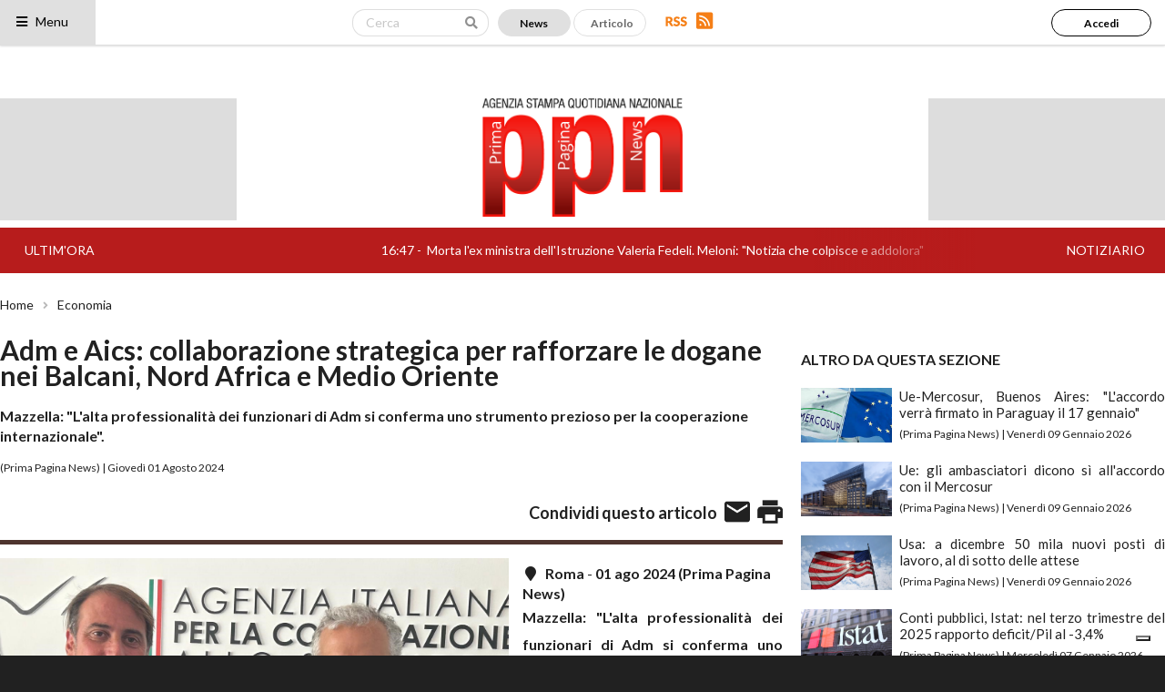

--- FILE ---
content_type: text/html; charset=UTF-8
request_url: https://www.primapaginanews.it/articoli/adm-e-aics-collaborazione-strategica-per-rafforzare-le-dogane-nei-balcani-nord-africa-e-medio-oriente-538860
body_size: 36537
content:

<!DOCTYPE html>
<html lang="it">
<head>
    <meta charset="UTF-8">
    <meta http-equiv="X-UA-Compatible" content="IE=edge">
    <meta name="viewport" content="width=device-width, initial-scale=1">
    <!--
    <meta http-equiv="refresh" content="180">
    -->
    <meta name="csrf-param" content="_csrf-frontend">
<meta name="csrf-token" content="M_y5O56QDpZINxGrCqeaZgnMGbv-JpaGIUGcYBJg9f9UhIlkpsNZzCtbJek-6tZRQL9G48tHz9MRBuxYPyW0tg==">
    <title>Adm e Aics: collaborazione strategica per rafforzare le dogane nei Balcani, Nord Africa e Medio Oriente</title>
    <meta property="og:url" content="https://www.primapaginanews.it/articoli/adm-e-aics-collaborazione-strategica-per-rafforzare-le-dogane-nei-balcani-nord-africa-e-medio-oriente-538860">
<meta property="og:type" content="article">
<meta property="og:title" content="Adm e Aics: collaborazione strategica per rafforzare le dogane nei Balcani, Nord Africa e Medio Oriente">
<meta property="og:description" content="Mazzella: &quot;L&#039;alta professionalit&amp;agrave; dei funzionari di Adm si conferma uno strumento prezioso per la cooperazione internazionale&quot;.">
<meta property="og:logo" content="https://www.primapaginanews.it/images/logo.png">
<meta property="og:image" content="https://www.primapaginanews.it/public_files/files_upload/articoli/immagini/093f0b/538860/aafee2d516c5cf0753b4af8b7d288d07cd808449.jpeg">
<meta property="fb:app_id" content="1941459306134609">
<link href="/assets/3f956e4a/css/swiper.min.css" rel="stylesheet">
<link href="/assets/51892156/css/appuntamenti-calendario.css" rel="stylesheet">
<link href="/assets/92557e0f/semantic.min.css" rel="stylesheet">
<link href="/libs/jquery-li-scroller/li-scroller.css" rel="stylesheet">
<link href="/libs/calamansi/calamansi.min.css" rel="stylesheet">
<link href="/css/site.css" rel="stylesheet">
<link href="/css/main-layout.css" rel="stylesheet">
<link href="/css/custom.css" rel="stylesheet">
<style>
    .gallery-swiper-container {
        width: 100%;
        height: 45vh;
        margin-left: auto;
        margin-right: auto;
    }
    .gallery-swiper-container .swiper-slide {
        background-size: cover;
        background-position: center;
    }

</style>
<style>
	.condivisioni .fb-icon:hover {
		content:url('/images/fb-on.png');
        cursor:pointer;
	}
	.condivisioni .twitter-icon:hover {
		content:url('/images/twitter-on.png');
	}
	.condivisioni .instagram-icon:hover {
		content:url('/images/instagram-on.png');
	}
	.condivisioni .youtube-icon:hover {
		content:url('/images/youtube-on.png');
	}

	.mobile-gallery-swiper-slide-btn {
		font-size:18px;
		color:white;
	}

	.mobile-gallery-swiper-slide-btn[data-direction=next] {
		float:right;
	}

	.mobile-gallery-swiper-slide-btn:hover {
		color:white !important;
	}

	.testo-articolo {
	    line-height:30px;
        text-align:justify;
	}
    .testo-articolo > p {
        line-height:30px;
        text-align:justify;
    }

    .content.articolo-dettaglio .testo-articolo a {
        text-decoration:underline;
    }
</style>
<style>
#twitter-vertical-ticker {
	height:300px;
	overflow:hidden;
	border-left:1px solid #d4d4d5;
	border-right:1px solid #d4d4d5;
	border-bottom:1px solid #d4d4d5;
	margin-top:-1px;
	margin-left:-1px;
	margin-right:-1px;	
}
</style>
<style>
#instagram-vertical-ticker {
	overflow:hidden;
	border-left:1px solid #d4d4d5;
	border-right:1px solid #d4d4d5;
	border-bottom:1px solid #d4d4d5;
	margin-top:-1px;
	margin-left:-1px;
	margin-right:-1px;
}
</style>
<style>
    .ui.search.cercaArticoli i.search.icon {
        pointer-events:auto;
    }

</style>
<style>
@media only screen and (max-width: 767px) {
    .popup-accedi .ui.input, .popup-accedi .ui.button {
        width:100% !important;
    }

}

@media only screen and (min-width: 767px) {

}
</style>
<style>
    .ui.left.sidebar .dropdown .item .btn-preferito:hover {
        background-color:#F5160E !important;
        color:white !important;
    }

    .ui.left.sidebar .ui.dropdown[data-sigla=regioni] > .menu {
        width:300px;
    }

    .ui.left.sidebar .ui.dropdown > .menu > .item {
        height:55px;
    }

    .ui.left.sidebar .ui.button.red.red-no-border {
        box-shadow: 0 0 0 1px rgba(34,36,38,.15) inset !important;
    }

    .ui.left.sidebar > a.item.disabilitato {
        color:#c7c7c7;
    }
</style>
<style>
	#modalMobileShare {
		top: 0px;
		position: fixed;
		bottom: 0px;
		left: 0px ;
		right: 0px;
		width: 100% !important;
		height: 100% !important;
		margin: 0 !important;
	}

	#modalMobileShare .ui.unstackable.items>.item>.image, .ui.unstackable.items>.item>.image>img
	{
	    width: 30px!important;
        align-self:center;
    }

	#modalMobileShare .header
	{
		margin-bottom:0px !important;
	}

	#modalMobileShare .ui.unstackable.items>.item>.content
	{
	    font-size:24px;
	    padding-top:12px;
	    padding-bottom:12px;
	    padding-left:22px;
	}

	#modalMobileShare > .ui.clearing.segment {
	    box-shadow: none;
	    border-bottom:1px solid black;
	    border-radius:none;
	    padding-top:20px;
	    padding-bottom:20px;
	    margin-bottom:0px;
	}

	#modalMobileShare > .content
    {
		overflow:auto;
		position:absolute;
		top:65px;
		bottom:0px;
        padding-left:24px !important;
        padding-right:24px !important;
    }
</style>
<style>
    .ui.accordion.menu.main-menu-mobile .item .title > .dropdown.image {
        float:right;
        margin:.21425em 0 0 1em;
        width:20px;
    }
    
    .ui.accordion.menu.main-menu-mobile .item .title.active > .dropdown.image {
        content:url('/images/freccia-giu.png');
    }    
</style>
<style>
    @media only screen and (max-width: 767px) {
        .ticker-news {
            height:30px;
        }

        .ticker-news .marquee {
            width:100%;
        }
    }

    @media only screen and (min-width: 767px) {
        .ticker-news {
            height:50px;
        }

        .ticker-news .marquee {
            width:calc( 100% - 130px - 130px );
        }
    }

    .ticker-news .notiziario {
        color:white;
    }

    .ticker-news a.notiziario:hover {
        text-decoration:underline;
        color:white !important;
    }
</style>
<style>
	.footer-container .fb-icon:hover {
		content:url('/images/fb-on.png');
	}
	.footer-container .twitter-icon:hover {
		content:url('/images/twitter-on.png');
	}
	.footer-container .instagram-icon:hover {
		content:url('/images/instagram-on.png');
	}
	.footer-container .youtube-icon:hover {
		content:url('/images/youtube-on.png');
	}
</style>
<style>
.popup-pagina-sito-opener {
    cursor:pointer;
}
</style>
    <!-- Google tag (gtag.js) -->
    <script async src="https://www.googletagmanager.com/gtag/js?id=G-JHE24FZE7F"></script>
    <script>
    window.dataLayer = window.dataLayer || [];
    function gtag(){dataLayer.push(arguments);}
    gtag('js', new Date());

    gtag('config', 'G-JHE24FZE7F');
    </script>

    <!-- CODICE IOL-ADVERTISING -->
    <link rel="preload" as="script" href="//www.iolam.it/js/iam2.0.js?ns=partner/web/globalist/ppn/other/1.0">
    <link rel="preload" as="script" href="//www.iolam.it/js/prebid.js">
    <link rel="preload" as="script" href="//c.amazon-adsystem.com/aax2/apstag.js">
    
    <!-- CODICE IUBENDA -->
    <script type="text/javascript">
    var _iub = _iub || [];
    _iub.csConfiguration = {"consentOnContinuedBrowsing":false,"countryDetection":true,"enableTcf":true,"floatingPreferencesButtonDisplay":"bottom-right","gdprAppliesGlobally":false,"invalidateConsentWithoutLog":true,"perPurposeConsent":true,"siteId":2702620,"tcfPurposes":{"1":true,"2":"consent_only","3":"consent_only","4":"consent_only","5":"consent_only","6":"consent_only","7":"consent_only","8":"consent_only","9":"consent_only","10":"consent_only"},"whitelabel":false,"cookiePolicyId":77561742,"lang":"it", "banner":{ "acceptButtonDisplay":true,"closeButtonRejects":true,"customizeButtonDisplay":true,"explicitWithdrawal":true,"listPurposes":true,"position":"float-top-center","rejectButtonDisplay":true }};
    </script>
    <script type="text/javascript" src="//cdn.iubenda.com/cs/tcf/stub-v2.js"></script>
    <script type="text/javascript" src="//cdn.iubenda.com/cs/tcf/safe-tcf-v2.js"></script>
    <script type="text/javascript" src="//cdn.iubenda.com/cs/iubenda_cs.js" charset="UTF-8" async></script>

    <style>
        .ui.fixed.menu, .ui[class*="top fixed"].menu {
            /*top: 50px;*/
        }

        body {
            position:relative !important;
            padding-top:50px !important;
        }

        body.pushable {
            padding-top:50px !important;
        }
    </style>

</head>
<body>

<!-- POPUP ACCEDI -->
<div class="ui modal bordi-arrotondati popup-accedi" style="padding:24px">
    <i class="close icon"></i>
    <div class="content">
        <div class="description" style="text-align:center">
            <img style="width:265px" src="/images/logo.png" />


            <div style="clear:both;margin-top:32px"></div>

                <div id="popupAccedi-erroreLogin" style="display:none;width:100%;font-size:16px;font-weight:bold;color:red;text-align:center;margin-bottom:12px;">
                    Username o password errati
                </div>

                <div class="ui input" style="width:60%">
                    <input type="text" id="popupAccedi-email" name="LoginForm[email]" placeholder="Inserisci il nome utente o l'indirizzo email" style="padding:20px" />
                </div>
                <div id="popupAccedi-erroreEmail" class="ui input" style="display:none;width:60%;color:red;">
                    L'indirizzo email è obbligatorio
                </div>


                <div style="clear:both;margin-top:20px"></div>
                <div class="ui input" style="width:60%">
                    <input type="password" id="popupAccedi-password" name="LoginForm[password]" placeholder="Inserisci la password" style="padding:20px" />
                </div>
                <div id="popupAccedi-errorePassword" class="ui input" style="display:none;width:60%;color:red">
                    La password è obbligatoria
                </div>

                <div style="clear:both;margin-top:32px"></div>
                <button id="popupAccediBtnLogin" class="ui button" style="width:40%;height:50px;background-color:white;border:1px solid black;color:black">
                    Accedi
                </button>
                <div style="clear:both;margin-top:12px"></div>
                <span style="font-size:16px;margin-right:32px">Hai dimenticato la password? <a href="https://www.primapaginanews.it/site/request-password-reset">Clicca qui</a></span>

                <hr style="width:60%;margin-top:32px;" />

                 <div class="center aligned" style="margin-top:24px">
                    <span style="font-size:16px;margin-right:32px">Non sei ancora iscritto?</span>
                    <button id="btnAbbonati" class="ui red button" style="width:25%;height:50px;background-color:white;border:1px solid black;color:black" onclick="location='https://www.primapaginanews.it/utenti/registrazione';">
                      Iscriviti!
                    </button>
                </div>


                                </div>
    </div>

</div>

<!-- TESTATA DEL SITO - FISSA -->



<div class="ui left vertical sidebar inverted menu borderless main-menu-desktop">

    <a class="item" href="/">
        Home
    </a>

    <a class="item" href="https://www.primapaginanews.it/articoli/notiziario">
        Notiziario
    </a>

                                                	            <a class="item" href="https://www.primapaginanews.it/articoli/categoria/infrastrutture-75">
	                Infrastrutture            	</a>
                                                                    	            <a class="item" href="https://www.primapaginanews.it/articoli/categoria/primo-piano-29">
	                Primo Piano            	</a>
                                                                    	            <a class="item" href="https://www.primapaginanews.it/articoli/categoria/cronaca-11">
	                Cronaca            	</a>
                                                                    	            <a class="item" href="https://www.primapaginanews.it/articoli/categoria/esteri-7">
	                Esteri            	</a>
                                                                    	            <a class="item" href="https://www.primapaginanews.it/articoli/categoria/ambiente-4">
	                Ambiente            	</a>
                                                                    	            <a class="item" href="https://www.primapaginanews.it/articoli/categoria/regioni-citt-31">
	                Regioni & Città            	</a>
                                                                    	            <a class="item" href="https://www.primapaginanews.it/articoli/categoria/cultura-2">
	                Cultura            	</a>
                                                                    	            <a class="item" href="https://www.primapaginanews.it/articoli/categoria/tecnologia-32">
	                Tecnologia            	</a>
                                                                    	            <a class="item" href="https://www.primapaginanews.it/articoli/categoria/sport-76">
	                Sport            	</a>
                                                                    	            <a class="item" href="https://www.primapaginanews.it/articoli/categoria/editoriale-30">
	                Editoriale            	</a>
                                                                    	            <a class="item" href="https://www.primapaginanews.it/articoli/categoria/politica-3">
	                Politica            	</a>
                                                                    	            <a class="item" href="https://www.primapaginanews.it/articoli/categoria/eventi-25">
	                Eventi            	</a>
                                                                    	            <a class="item" href="https://www.primapaginanews.it/articoli/categoria/economia-12">
	                Economia            	</a>
                        </div>

<!-- MOBILE SHARE -->

<div class="ui modal" id="modalMobileShare">
	<div class="ui clearing segment">
	  <div class="ui right floated header close-modal">
	    <img style="width:14px" src="/images/chiudi.png" />
	  </div>
	  <div class="ui left floated header">
	    Condividi
	  </div>
	</div>

	<div class="content" data-mobile-share-titolo="" data-mobile-share-url="" data-mobile-share-id="" data-mobile-share-email="" data-mobile-share-pdf="">
		<div class="ui divided items unstackable">
			            <div class="item share-email">
                <div class="ui image">
                    <img src="/images/email-share.png">
                </div>
                <div class="middle aligned content">
                    Email
                </div>
            </div>
            <div class="item share-pdf">
                <div class="ui image">
                    <img src="/images/pdf-download.png">
                </div>
                <div class="middle aligned content">
                    PDF
                </div>
            </div>
		</div>
	</div>
</div>

<!-- DESKTOP -->
<div class="mobile hidden ui top fixed borderless menu no-margins" style="width:100%;height:50px;background-color:white;position:relative;">
	<div class="column no-paddings" style="min-width:150px;">
		<div class="main-sidebar-menu" style="width:100%;height:100%;background-color:white;">
			<div style="width:70%;height:100%;background-color:#e0e0e0">
				<div style="position:absolute;top:14px;left:16px;">
					<a href="#;" style="color:black" class="main-menu-sidebar-button"><i class="sidebar icon"></i> Menu</a>
				</div>
			</div>
		</div>
	</div>
    <!--
	<div class="column header-direttore-responsabile" style="flex-grow:1;align-self:center">
		<i class="it flag" style=""></i> Direttore responsabile: Maurizio Pizzuto
	</div>
    -->
	<div class="form-search-box column no-paddings header-ricerca-news-articolo" style="display:flex;margin-left:auto;margin-right:16px">

		<div class="ui search cercaArticoli" style="align-self:center;position:relative;float:left;height:30px;margin-right:10px;">
	        <form method="get" action="/articoli/ricerca">
	        <input type="hidden" name="tipologia" value="news" />
			<div class="ui icon input" style="width:150px;height:30px;align-self:center">
				<input class="prompt" type="text" name="q" placeholder="Cerca" value="" style="width:150px;padding-top:7px;padding-bottom:7px;">
				<i class="search icon"></i>
			</div>
			</form>
		</div>

		<button class="ui button filtroTipoArticolo active" data-tipologia="news">
			News
		</button>
		<button class="ui button filtroTipoArticolo " data-tipologia="articolo">
			Articolo
		</button>

		<div class="header-rss" style="align-self:center;margin-left:16px;">
		    <a href="https://www.primapaginanews.it/rss/index">
			     <img src="/images/rss.png" />
			</a>
		</div>
	</div>
    <div class="column no-paddings header-ricerca-news-articolo-lente" style="display:none;margin-left:auto;align-self:center;width:50px;flex-grow:1;text-align:right;margin-right:8px">
        <i class="search icon"></i>
    </div>
        	<div class="column no-paddings header-abbonamento-login" style="margin-left:auto;min-width:230px;height:30px;align-self:center;text-align:right;margin-right:12px">
                        		<button id="btnAccedi" class="ui button" style="background-color:#FFFFFF;border:1px solid #000000;color:#000000;border-radius: 20px;width:110px;height:30px;font-size:12px">
        			Accedi
        		</button>
    	</div>
    </div>

<div id="adwallpaper" style="background: #FFF; text-align: center;"></div>

<!-- TESTATA - MOBILE -->
<div class="mobile only ui top fixed borderless menu no-margins" style="top:50px;width:100%;height:50px;background-color:white;box-shadow:none;border-bottom:1px solid black;">
    <div class="column no-paddings" style="min-width:100px;">
        <div class="main-sidebar-menu" style="width:100%;height:100%;background-color:white;">
            <div style="width:100%;height:100%;background-color:white">
                <div style="position:absolute;top:14px;left:16px;">
                    <a href="#;" style="color:black" class="main-menu-sidebar-button-mobile"><i class="sidebar icon"></i> Menu</a>
                </div>
            </div>
        </div>
    </div>
    <div class="column" style="margin-left:auto;flex-grow:1;text-align:right;align-self:center;margin-right:8px;">
        Aggiornato alle 16:47        <i style="margin-left:8px;" class="mobile-device search icon"></i>
    </div>
</div>

<!-- MENU MOBILE FULL SCREEN -->
<div class="main-menu-sidebar-container-mobile" style="display:none;z-index:999;position:fixed;top:50px;left:0px;right:0px;bottom:0px;background-color:#1B1C1D;overflow-y:auto;overflow-x:hidden">
        <div class="ui fluid borderless vertical inverted accordion menu main-menu-mobile" style="background-color:transparent">
        
        <a class="item" href="/">
            Home
        </a>        
        
	    <a class="item" href="https://www.primapaginanews.it/articoli/notiziario">
	        Notiziario
	    </a>        
        
        
                                    <a class="item" href="https://www.primapaginanews.it/articoli/categoria/infrastrutture-75">
                    Infrastrutture                </a>
                                                <a class="item" href="https://www.primapaginanews.it/articoli/categoria/primo-piano-29">
                    Primo Piano                </a>
                                                <a class="item" href="https://www.primapaginanews.it/articoli/categoria/cronaca-11">
                    Cronaca                </a>
                                                <a class="item" href="https://www.primapaginanews.it/articoli/categoria/esteri-7">
                    Esteri                </a>
                                                <a class="item" href="https://www.primapaginanews.it/articoli/categoria/ambiente-4">
                    Ambiente                </a>
                                                <a class="item" href="https://www.primapaginanews.it/articoli/categoria/regioni-citt-31">
                    Regioni & Città                </a>
                                                <a class="item" href="https://www.primapaginanews.it/articoli/categoria/cultura-2">
                    Cultura                </a>
                                                <a class="item" href="https://www.primapaginanews.it/articoli/categoria/tecnologia-32">
                    Tecnologia                </a>
                                                <a class="item" href="https://www.primapaginanews.it/articoli/categoria/sport-76">
                    Sport                </a>
                                                <a class="item" href="https://www.primapaginanews.it/articoli/categoria/editoriale-30">
                    Editoriale                </a>
                                                <a class="item" href="https://www.primapaginanews.it/articoli/categoria/politica-3">
                    Politica                </a>
                                                <a class="item" href="https://www.primapaginanews.it/articoli/categoria/eventi-25">
                    Eventi                </a>
                                                <a class="item" href="https://www.primapaginanews.it/articoli/categoria/economia-12">
                    Economia                </a>
                        </div> 
    
     
        <div class="ui two column grid" style="margin-top:20px;padding-left:16px;padding-right:16px;">
            <div class="column right aligned">
                <button class="ui fluid white button"  onclick="location='https://www.primapaginanews.it/utenti/abbonamento'" style="background-color:#FFFFFF;border-radius: 20px;font-size:14px;height:45px">
                    Abbonati
                </button>
            </div>
            <div class="column left aligned">
                <button class="ui fluid black button main-menu-mobile-btn-accedi" style="border:1px solid #FFFFFF;border-radius: 20px;font-size:14px;height:45px">
                    Accedi
                </button>
            </div>
        </div>
        
    <div style="width:100%;height:40px"></div>
</div>

<div class="pusher">
	<!-- CONTENUTO CENTRALE -->
	<div class="ui grid container main-container no-margins">
	    <!-- MOBILE SEARCH BOX -->
	    <div class="form-search-box mobile-device search box" style="position:fixed;top:100px;left:0px;width:100%;background-color:white;color:black;z-index:1999;display:none">

            <div class="ui grid" style="padding-top:20px;padding-bottom:20px">
                <div class="row">
                    <div class="column">
                        <div class="ui search cercaArticoli" style="height:45px;width:100%">
                            <form method="get" action="/articoli/ricerca">
                            <input type="hidden" name="tipologia" value="news" />
                            <div class="ui icon input" style="height:45px;width:100%">
                                <input class="prompt" type="text" name="q" placeholder="Cerca" value="" style="padding-top:7px;padding-bottom:7px;">
                                <i class="search icon"></i>
                            </div>
                            </form>
                        </div>
                    </div>
                </div>


                <div class="two column row">
                    <div class="column">
                        <button style="width:100%;height:50px;border-radius: 25px" class="ui button filtroTipoArticolo active" data-tipologia="news">
                            News
                        </button>
                    </div>
                    <div class="column">
                        <button style="width:100%;height:50px;border-radius: 25px" class="ui button filtroTipoArticolo " data-tipologia="articolo">
                            Articolo
                        </button>
                    </div>
                </div>

            </div>

	    </div>

        <div class="contenitore-centrale" style="padding-top:50px;width:100%;overflow:visible">

            
                                
    			<!-- TESTATA -->
    			<!-- DESKTOP -->
    			<div class="ui grid mobile hidden" style="margin-top:8px;margin-bottom:8px;">
    			                            <div class="column" style="width:260px;background-color:#DDDDDD;padding:0px;">
                        </div>
        		    
    				<div class="column middle aligned center aligned" style="width:calc( 100% - 520px );padding:0px;">
    				    <a href="/">
    				        <img src="/images/logo.png" style="height:130px">
    				    </a>
                            				</div>

                                            <div class="column" style="width:260px;background-color:#DDDDDD;padding:0px;">
                        </div>
                    
    			</div>

    			<!-- TICKER -->
    			
<div class="ui grid ticker-news" style="margin-top:0px;background-color:#B71C1C;color:white;line-height:30px;margin-bottom:0px;">
	<div class="column middle aligned no-paddings" style="display:flex;flex-direction:row;height:50px;align-items:center;justify-content:center">
		<div class="ui mobile hidden" style="width:130px;text-align:center;">
			ULTIM'ORA
		</div>
		<div class="marquee">
			<span>

                <ul id="ticker01">

                                            <li style="color:rgba(0,0,0,0.0)">
                            16:47&nbsp;-&nbsp;
                            <a style="color:rgba(0,0,0,0.0)" href="https://www.primapaginanews.it/articoli/morta-l-ex-ministra-dell-istruzione-valeria-fedeli.-meloni-notizia-che-colpisce-e-addolora-553203">Morta l&#039;ex ministra dell&#039;Istruzione Valeria Fedeli. Meloni: &quot;Notizia che colpisce e addolora&quot;</a>&nbsp;&nbsp;&nbsp;&nbsp;</li>

                        </li>
                                             <li style="color:rgba(0,0,0,0.0)">
                            16:31&nbsp;-&nbsp;
                            <a style="color:rgba(0,0,0,0.0)" href="https://www.primapaginanews.it/articoli/costa-fi-in-33-anni-almeno-100-mila-persone-arrestate-ingiustamente-553202">Costa (FI): &quot;In 33 anni almeno 100 mila persone arrestate ingiustamente&quot;</a>&nbsp;&nbsp;&nbsp;&nbsp;</li>

                        </li>
                                             <li style="color:rgba(0,0,0,0.0)">
                            15:58&nbsp;-&nbsp;
                            <a style="color:rgba(0,0,0,0.0)" href="https://www.primapaginanews.it/articoli/groenlandia-von-der-leyen-appartiene-al-suo-popolo-.-trump-ci-serve-per-ragioni-di-sicurezza-nazionale-553201">Groenlandia, von der Leyen: &quot;Appartiene al suo popolo&quot;. Trump: &quot;Ci serve per ragioni di sicurezza nazionale&quot;</a>&nbsp;&nbsp;&nbsp;&nbsp;</li>

                        </li>
                                             <li style="color:rgba(0,0,0,0.0)">
                            15:41&nbsp;-&nbsp;
                            <a style="color:rgba(0,0,0,0.0)" href="https://www.primapaginanews.it/articoli/breaking-news-infrastrutture-energetiche-eurostat-nel-2024-circa-il-50-dell-elettricit-ue-proveniente-dalle-rinnovabili-553200">Breaking news Infrastrutture Energetiche - Eurostat: nel 2024, circa il 50% dell&#039;elettricità Ue proveniente dalle rinnovabili</a>&nbsp;&nbsp;&nbsp;&nbsp;</li>

                        </li>
                                             <li style="color:rgba(0,0,0,0.0)">
                            15:24&nbsp;-&nbsp;
                            <a style="color:rgba(0,0,0,0.0)" href="https://www.primapaginanews.it/articoli/breaking-news-infrastrutture-energetiche-gas-i-future-ttf-invertono-la-rotta-ad-amsterdam-prezzo-sopra-i-32-euro-553199">Breaking news Infrastrutture Energetiche - Gas: i future Ttf invertono la rotta, ad Amsterdam prezzo sopra i 32 euro</a>&nbsp;&nbsp;&nbsp;&nbsp;</li>

                        </li>
                                             <li style="color:rgba(0,0,0,0.0)">
                            15:07&nbsp;-&nbsp;
                            <a style="color:rgba(0,0,0,0.0)" href="https://www.primapaginanews.it/articoli/crans-montana-bertolaso-uno-dei-feriti-trasferito-a-milano-per-grave-insufficienza-respiratoria-.-leone-xiv-vedr-i-familiari-delle-vittime-553198">Crans-Montana, Bertolaso: &quot;Uno dei feriti trasferito a Milano per grave insufficienza respiratoria&quot;. Leone XIV vedrà i familiari delle vittime</a>&nbsp;&nbsp;&nbsp;&nbsp;</li>

                        </li>
                                             <li style="color:rgba(0,0,0,0.0)">
                            14:58&nbsp;-&nbsp;
                            <a style="color:rgba(0,0,0,0.0)" href="https://www.primapaginanews.it/articoli/breaking-news-infrastrutture-treni-lombardia-patto-per-il-nord-il-trasporto-al-collasso-ora-sciopero-del-biglietto-553197">Breaking news Infrastrutture - Treni, Lombardia, Patto per il Nord: &quot;Il trasporto è al collasso, ora sciopero del biglietto&quot;</a>&nbsp;&nbsp;&nbsp;&nbsp;</li>

                        </li>
                                             <li style="color:rgba(0,0,0,0.0)">
                            11:23&nbsp;-&nbsp;
                            <a style="color:rgba(0,0,0,0.0)" href="https://www.primapaginanews.it/articoli/corea-seul-cerca-di-allentare-la-tensione-con-pyongyang-553196">Corea: Seul cerca di allentare la tensione con Pyongyang</a>&nbsp;&nbsp;&nbsp;&nbsp;</li>

                        </li>
                                             <li style="color:rgba(0,0,0,0.0)">
                            04:22&nbsp;-&nbsp;
                            <a style="color:rgba(0,0,0,0.0)" href="https://www.primapaginanews.it/articoli/roma-flash-mob-per-l-abbattimento-dei-cipressi-del-mausoleo-di-augusto-553195">Roma: Flash mob per l&#039;abbattimento dei cipressi del Mausoleo di Augusto</a>&nbsp;&nbsp;&nbsp;&nbsp;</li>

                        </li>
                                             <li style="color:rgba(0,0,0,0.0)">
                            02:23&nbsp;-&nbsp;
                            <a style="color:rgba(0,0,0,0.0)" href="https://www.primapaginanews.it/articoli/russia-le-vendite-di-autocarri-crollano-del-22-nel-2025-553194">Russia: Le vendite di autocarri crollano del 22% nel 2025</a>&nbsp;&nbsp;&nbsp;&nbsp;</li>

                        </li>
                                     </ul>

                			</span>
		</div>
		<div class="ui mobile hidden" style="width:130px;text-align:center;">
			<a class="notiziario" href="https://www.primapaginanews.it/articoli/notiziario">NOTIZIARIO</a>
		</div>
		<div class="ui mobile hidden" style="position:absolute;top:0px;right:130px;width:20%;height:100%;background: linear-gradient(to right, rgba(183,28,28,0.0) 0%, rgba(183,28,28,1.0) 70%);"></div>
	</div>
</div>

                <!-- LOGO -->
                <!-- DESKTOP -->
                <div class="ui grid no-margins centered mobile only" style="margin-top:24px !important;">
				    <a href="/">
						<img style="width:265px;height:161px" src="/images/logo.png">
					</a>
                </div>
            

			<!-- ********************** -->
<!-- MODAL SBLOCCA ARTICOLO -->
<!-- ********************** -->
<div class="ui modal bordi-arrotondati modalSbloccaArticolo">
  <div class="ui icon header">
    Sblocca articolo
  </div>
  <div class="content">
    <p>Sei sicuro di voler sbloccare questo articolo?</p>
  </div>
  <div class="actions">
    <div class="ui red cancel inverted button">
      <i class="remove icon"></i>
      No
    </div>
    <div class="ui green ok inverted button">
      <i class="checkmark icon"></i>
      Yes
    </div>
  </div>
</div>


<div class="ui basic modal gallery-foto" style="width:100%;">
	<!-- -------------------------------- -->
	<!-- FINESTRA MODALE VERSIONE DESKTOP -->
	<!-- -------------------------------- -->
  <div class="mobile hidden content">
    <div class="center">
        <div class="ui grid">
            <div class="two wide column" style="display:flex;justify-content:center">
                <div class="gallery-swiper-slide-btn" data-direction="prev" style="width:50%;align-self:center">
                    <img style="width:100%;" src="/images/arrow_bianco_sx.png" />
                </div>
            </div>
            <div class="twelve wide column">
                <div class="ui grid">
                    <div class="ten wide column">

                        <!-- Swiper -->
                        <div class="gallery-swiper-container swiper-container">
                            <div class="swiper-wrapper">
                                
                                                            </div>
                        </div>
                    </div>
                    <div class="six wide column left aligned">
                        <div style="font-size:30px;font-style:italic">Adm e Aics: collaborazione strategica per rafforzare le dogane nei Balcani, Nord Africa e Medio Oriente</div>
                        <div style="margin-top:20px;font-size:16px;line-height:26px;font-weight:100"><p><strong>Mazzella: "L'alta professionalit&agrave; dei funzionari di Adm si conferma uno strumento prezioso per la cooperazione internazionale".</strong></p></div>

                        
                        <div class="condivisioni" style="margin-top:24px;display:flex;align-items:center;float:left">
            				Condividi questo articolo
                            <a class="dettaglio-articolo-condivisione-facebook" data-url="https://www.primapaginanews.it/articoli/adm-e-aics-collaborazione-strategica-per-rafforzare-le-dogane-nei-balcani-nord-africa-e-medio-oriente-538860">                				<img class="fb-icon" style="width:25px;margin-left:12px"  src="/images/fb-off-colore.png" />
                            </a>
        					<a href="https://twitter.com/intent/tweet?text=Adm e Aics: collaborazione strategica per rafforzare le dogane nei Balcani, Nord Africa e Medio Oriente&url=https://www.primapaginanews.it/articoli/adm-e-aics-collaborazione-strategica-per-rafforzare-le-dogane-nei-balcani-nord-africa-e-medio-oriente-538860">
            					<img class="twitter-icon" style="width:25px;margin-left:6px" src="/images/twitter-off-colore.png" />
            				</a>
                                                        <a style="margin-left:8px" data-flip-widget="shareflip" href="https://flipboard.com"><img src="https://cdn.flipboard.com/badges/flipboard_srsw.png" /></a><script src="https://cdn.flipboard.com/web/buttons/js/flbuttons.min.js" type="text/javascript"></script>


                            <a href="https://www.linkedin.com/shareArticle?mini=true&url=https://www.primapaginanews.it/articoli/adm-e-aics-collaborazione-strategica-per-rafforzare-le-dogane-nei-balcani-nord-africa-e-medio-oriente-538860&title=Adm e Aics: collaborazione strategica per rafforzare le dogane nei Balcani, Nord Africa e Medio Oriente" target="share-linkedin">
                                <img style="width:28px;height:28px;margin-left:8px" src="/images/linkedin-share.png" />
                            </a>

                            <a href="https://plus.google.com/share?url=https://www.primapaginanews.it/articoli/adm-e-aics-collaborazione-strategica-per-rafforzare-le-dogane-nei-balcani-nord-africa-e-medio-oriente-538860" target="share-googleplus">
                                <img style="width:28px;height:28px;margin-left:8px" src="/images/googleplus-share.png" />
                            </a>

                            
                                        			</div>

                    </div>
                </div>
            </div>
            <div class="two wide column" style="display:flex;justify-content:center">
                <div class="gallery-swiper-slide-btn" data-direction="next" style="width:50%;align-self:center">
                    <img style="width:100%;" src="/images/arrow_bianco_dx.png" />
                </div>
            </div>
        </div>
    </div>
  </div>
	<!-- ------------------------------- -->
	<!-- FINESTRA MODALE VERSIONE MOBILE -->
	<!-- ------------------------------- -->
  <div class="mobile only content">
    <div class="center">
        <div class="ui grid">

            <div class="column">

                <div style="clear:both">
                	<a href="#;" class="mobile-gallery-swiper-slide-btn" data-direction="prev"><i class="angle left icon"></i>Precedente</a>
                	<a href="#;" class="mobile-gallery-swiper-slide-btn" data-direction="next">Prossimo<i class="angle right icon"></i></a>
                </div>

                <!-- Swiper -->
                <div class="mobile-gallery-swiper-container swiper-container" style="margin-top:16px;">
                    <div class="swiper-wrapper">
                        
                                            </div>
                </div>
            </div>

        </div>
    </div>
  </div>
</div>

<div class="ui modal bordi-arrotondati popup-abbonamento" style="padding:24px">
	<i class="close icon"></i>
	<div class="content">
		<div class="mobile hidden description" style="text-align:center">
			<img style="width:265px" src="/images/logo.png" />
			
			<div class="ui grid" style="margin-top:32px;justify-content: center;align-items: center;">
				<div class="seven wide column" style="text-align:left">
					<span style="font-weight:bold;font-size:26px">Acquista questo articolo</span>
					<div class="titolo">Adm e Aics: collaborazione strategica per rafforzare le dogane nei Balcani, Nord Africa e Medio Oriente</div>
				</div>
				<div class="two wide column">
					<img style="width:100%" src="/images/right-arrow-angle.png" />
				</div>
				<div class="seven wide column">
					<span style="font-style:italic;font-size:26px">a soli € 3,00</span>
					<button class="ui button popup-abbonamento-abbonati-btn-acquista-articolo" style="width:70%;height:50px;background-color:white;border:1px solid black">
			  			Acquista
					</button>
				</div>
			</div>	
			<div style="font-size:20px;margin-top:40px;margin-right:32px;text-align:center">Non perdere mai una notizia!</div>
			<button class="ui red button" style="margin-top:12px;width:30%;height:50px;" onclick="location='https://www.primapaginanews.it/utenti/abbonamento';">
			  Abbonati!
			</button>							

		</div>
		
		<!-- MOBILE -->
        <div class="mobile only description" style="text-align:center">
            
            <div class="ui one column grid" style="margin-top:0px;justify-content: center;align-items: center;">
                <div class="column" style="padding:0px">
                    <img src="/images/logo.png" />
                </div>
                <div class="column" style="text-align:center;padding:0px;margin-top:18px">
                    <span style="font-weight:bold;font-size:26px;">Acquista questo articolo</span>
                </div>
                <div class="column" style="text-align:center;padding:0px;margin-top:18px">
                    <div style="font-weight:bold;font-size:24px;font-style:italic">Adm e Aics: collaborazione strategica per rafforzare le dogane nei Balcani, Nord Africa e Medio Oriente</div>
                </div>
                <div class=" column" style="padding:0px;margin-top:24px">
                    <span style="font-style:italic;font-size:26px">a soli € 3,00</span>
                </div>
                <div class=" column" style="padding:0px;margin-top:8px">
                    <button class="ui button popup-abbonamento-abbonati-btn-acquista-articolo" style="width:100%;height:50px;background-color:white;border:1px solid black">
                        Acquista
                    </button>
                </div>
                <div class="column" style="font-size:24px;margin-top:18px;margin-right:32px;text-align:center;padding:0px">
                    Non perdere mai una notizia!
                </div>
                <div class="column" style="padding:0px">
                    <button class="ui button" style="margin-top:12px;width:100%;height:50px;background-color:#F5160E;color:white" onclick="location='https://www.primapaginanews.it/utenti/abbonamento';">
                      Abbonati!
                    </button>                           
                    
                </div>
            </div>  
                         

        </div>		
	</div>

</div>
<div class="ui grid mobile hidden" style="margin-top:28px;margin-bottom:14px;">
    <div class="ui breadcrumb" style="padding-left:0px;">
      <a class="section" href="/">Home</a>
            <i class="right angle icon divider"></i>
      <div class="section">Economia</div>
          </div>
</div>

<!-- ALTRE NOTIZIE -->
<div class="ui stackable grid" style="margin-top:0px">
	<div class="eleven wide column" style="margin-left:0px;padding-left:0px;">
		<div class="content articolo-dettaglio" style="padding-left:0px;padding-right:0px;padding-bottom:0px;">
			<div class="titolo"> Adm e Aics: collaborazione strategica per rafforzare le dogane nei Balcani, Nord Africa e Medio Oriente </div>
			<div class="testo">
				<p><strong>Mazzella: "L'alta professionalit&agrave; dei funzionari di Adm si conferma uno strumento prezioso per la cooperazione internazionale".</strong></p>            </div>
            <div class="mobile only">
                <div id="admputop2" style="margin-bottom:15px;text-align: center;margin-top:15px;"></div>
            </div>
			<div class="mobile hidden" style="margin-top:14px;overflow:hidden">
    			<div class="autore">
    				(Prima Pagina News) | Giovedì 01 Agosto 2024    			</div>
    			<div class="condivisioni" style="margin-top:24px;display:flex;align-items:center;float:right">
    				Condividi questo articolo
                                                                              <a href="mailto:?subject=Prima Pagina News - Agenzia Stampa Quotidiana Nazionale&body=Gentile utente,%0A
ecco una nuova news per te!%0A
Clicca sul link sottostante per leggerne il contenuto:%0A
%0A
https://www.primapaginanews.it/articoli/adm-e-aics-collaborazione-strategica-per-rafforzare-le-dogane-nei-balcani-nord-africa-e-medio-oriente-538860
%0A%0A
Cordiali saluti.%0A
La redazione di PPN%0A">
                        <img style="width:28px;height:28px;margin-left:8px" src="/images/email-share.png" />
                    </a>

                                        <a href="/articoli/pdf?id=538860" target="pdf">
                        <img style="width:28px;height:28px;margin-left:8px" src="/images/pdf-download.png" />
                    </a>
                    
                        			</div>
			</div>





			<div class="mobile only ui grid" style="margin-top:0px;">
                <div class="two column row" style="padding-left:14px;padding-right:14px;margin-top:8px">
                    <div class="column autore" style="padding:0px;font-size:14px;line-height:18px">
                                                (Prima Pagina News)                        <br />
                        Giovedì 01 Agosto 2024
                    </div>

                                        
                    <div class="column autore right aligned" style="padding:0px;font-size:14px;">
                        <a href="#commenti"><img style="width:25px;margin-right:16px" src="/images/commenti-off-nero.png"></a>
		                <a href="#;" onclick="modalMobileShareVisualizza(this);return false;" data-mobile-share-titolo="Adm e Aics: collaborazione strategica per rafforzare le dogane nei Balcani, Nord Africa e Medio Oriente" data-mobile-share-url="https://www.primapaginanews.it/articoli/adm-e-aics-collaborazione-strategica-per-rafforzare-le-dogane-nei-balcani-nord-africa-e-medio-oriente-538860" data-mobile-share-id="538860" data-mobile-share-email="mailto:?subject=Prima Pagina News - Agenzia Stampa Quotidiana Nazionale&amp;body=Gentile utente,%0A
ecco una nuova news per te!%0A
Clicca sul link sottostante per leggerne il contenuto:%0A
%0A
https://www.primapaginanews.it/articoli/adm-e-aics-collaborazione-strategica-per-rafforzare-le-dogane-nei-balcani-nord-africa-e-medio-oriente-538860
%0A%0A
Cordiali saluti.%0A
La redazione di PPN%0A" data-mobile-share-pdf="/articoli/pdf?id=538860"><img style="width:23px" src="/images/condividi-off-nero.png"></a>
                    </div>
                </div>
			</div>

			<div class="ui divider" style="border-top:5px solid #4E342E"></div>
			<div class="mobile only" style="width:100%;height:20px"></div>

			<div class="description mobile hidden" style="float:left;width:65%;margin-right:15px;margin-bottom:20px;">
			    				<div id="btnFoto" style="position:relative;display:block;overflow:hidden;width:100%;height:auto;padding-bottom:45%;">
                    <img src="https://www.primapaginanews.it/public_files/files_upload/articoli/immagini/093f0b/538860/aafee2d516c5cf0753b4af8b7d288d07cd808449.jpeg" style="position:absolute;left:0;top:0;right:0;bottom:0;width:100%;height:100%;object-fit:cover" />
                </div>
			</div>
            <div class="description mobile only">
                                <div id="btnFoto" style="position:relative;display:block;overflow:hidden;width:100%;height:auto;padding-bottom:45%;">
                    <img src="https://www.primapaginanews.it/public_files/files_upload/articoli/immagini/093f0b/538860/aafee2d516c5cf0753b4af8b7d288d07cd808449.jpeg" style="position:absolute;left:0;top:0;right:0;bottom:0;width:100%;height:100%;object-fit:cover" />
                </div>
            </div>

            <div class="descrizione">
                                <b><i class="marker icon"></i> Roma</b>
                -
                                <b>
                01 ago 2024                (Prima Pagina News)
                </b>
                <div class="testo-articolo">
                <p><strong>Mazzella: "L'alta professionalit&agrave; dei funzionari di Adm si conferma uno strumento prezioso per la cooperazione internazionale".</strong></p>                </div>
            </div>

			<div class="descrizione" style="clear:both">

                <div class="mobile hidden"></div>
                    <div id="outstream" style="width:100%"></div>
                    <div style="width:100%;height:1px;display:inline"></div>

                


                    
                    
                                            <div class="clear testo-articolo">
                            <p class="MsoNormal" style="text-align: justify;"><span style="font-size: 10.5pt; line-height: 115%; font-family: 'Verdana',sans-serif; mso-bidi-font-family: 'Times New Roman';">Il Direttore delle Relazioni Internazionali di ADM, Ministro Plenipotenziario Andrea Mazzella, ha incontrato oggi il vertice dell&rsquo;Agenzia Italiana per la Cooperazione allo Sviluppo (AICS) e di Eutalia, societ&agrave; del Ministero dell&rsquo;Economia e delle Finanze che svolge attivit&agrave; di assistenza e supporto all&rsquo;analisi, programmazione, attuazione e valutazione di politiche pubbliche per lo sviluppo. </span></p>
<p class="MsoNormal" style="text-align: justify;"><span style="font-size: 10.5pt; line-height: 115%; font-family: 'Verdana',sans-serif; mso-bidi-font-family: 'Times New Roman';">Al centro dell&rsquo;incontro, i progetti di assistenza doganale nei Balcani occidentali, Nord Africa e Medio Oriente e le prospettive offerte dall&rsquo;Accordo siglato tra AICS e ADM per il sostegno dell&rsquo;amministrazione doganale al raggiungimento degli obbiettivi del Piano Mattei.</span></p>
<p class="MsoNormal" style="text-align: justify;"><span style="font-size: 10.5pt; line-height: 115%; font-family: 'Verdana',sans-serif; mso-bidi-font-family: 'Times New Roman';">&ldquo;L&rsquo;alta professionalit&agrave; dei funzionari doganali di ADM si conferma uno strumento prezioso per la cooperazione internazionale che potr&agrave; essere utilizzato, ove richiesto, dalla cabina di regia del Piano Mattei come elemento di stabilizzazione, rafforzamento delle istituzioni dei paesi partner, nonch&eacute; di facilitazione del commercio&rdquo;, ha dichiarato Mazzella al termine degli incontri. </span></p>
<p class="MsoNormal"><span style="font-size: 10.5pt; line-height: 115%; font-family: 'Verdana',sans-serif;">&nbsp;</span></p>                            <div id="ad_dyn1" style="text-align: center;margin-top:15px;margin-bottom:15px;"></div>
                        </div>



                        

                    
                    <div id="nativeadvarticolo" class="grid"></div>
                    <script src="//cdn.elasticad.net/native/serve/js/quantx/nativeEmbed.gz.js" type="text/javascript" id="quantx-embed-tag"></script>

                    <br />

                    RIPRODUZIONE RISERVATA © Copyright Prima Pagina News
					<br />
					<br />
                                        	<div class="ui grey label">Adm</div>
                                        	<div class="ui grey label">Aics</div>
                                        	<div class="ui grey label">PPN</div>
                                        	<div class="ui grey label">Prima Pagina News</div>
                    
                    <!-- BANNER -->
                    
                    
                                        
               

			</div>

            <!-- APPUNTAMENTI -->
            <div class="mobile only" style="margin-top:24px;margin-bottom:24px;">
                <div id="admpumiddle2" style="margin-bottom:15px;text-align: center;margin-top:15px;"></div>
                


            </div>
            <!-- SEGUICI SU -->
            <div class="mobile only" style="margin-top:24px;margin-bottom:24px;">
                                <div id="admpubottom2" style="text-align: center;"></div>
            </div>
            <div class="mobile only" style="width:100%;height:50px"></div>

		</div>

	</div>
	<div class="five wide column mobile hidden" style="padding-left:0px;padding-right:0px;">

        <div id="admputop" style="margin-bottom:15px;text-align: center;"></div>

		<div class="widget-titolo">ALTRO DA QUESTA SEZIONE</div>

		<div class="ui list altro-questa-sezione">
		                			<div class="item">
																										<div class="altro-questa-sezione-image" style="position:relative;float:left;width:100px;padding-bottom:15%;height:auto;background:url('https://www.primapaginanews.it/public_files/files_upload/articoli/immagini/53e566/553120/193340c3fab1ac9aa1dfde217c933e8260999749.jpeg');background-size:cover;background-position:center center;cursor:pointer"></div>
								<div class="content" style="position:relative;float:left;padding-left:8px;text-align:justify;font-size:13px;width:calc( 100% - 100px )">
					<div class="description">
					    <a class="link-articolo" href="https://www.primapaginanews.it/articoli/ue-mercosur-buenos-aires-l-accordo-verr-firmato-in-paraguay-il-17-gennaio-553120">
					    Ue-Mercosur, Buenos Aires: "L'accordo verrà firmato in Paraguay il 17 gennaio"					    </a>
					</div>
					<div class="autore">
						(Prima Pagina News) | Venerdì 09 Gennaio 2026					</div>
				</div>
			</div>
			            			<div class="item">
																										<div class="altro-questa-sezione-image" style="position:relative;float:left;width:100px;padding-bottom:15%;height:auto;background:url('https://www.primapaginanews.it/public_files/files_upload/articoli/immagini/53e566/553107/f6121af90c2d6f88fd7f3498ab9ba546efdd9dae.png');background-size:cover;background-position:center center;cursor:pointer"></div>
								<div class="content" style="position:relative;float:left;padding-left:8px;text-align:justify;font-size:13px;width:calc( 100% - 100px )">
					<div class="description">
					    <a class="link-articolo" href="https://www.primapaginanews.it/articoli/ue-gli-ambasciatori-dicono-s-all-accordo-con-il-mercosur-553107">
					    Ue: gli ambasciatori dicono sì all'accordo con il Mercosur					    </a>
					</div>
					<div class="autore">
						(Prima Pagina News) | Venerdì 09 Gennaio 2026					</div>
				</div>
			</div>
			            			<div class="item">
																										<div class="altro-questa-sezione-image" style="position:relative;float:left;width:100px;padding-bottom:15%;height:auto;background:url('https://www.primapaginanews.it/public_files/files_upload/articoli/immagini/53e566/553103/daf2cb68513925c37d7669e800e5c4b75cd14602.webp');background-size:cover;background-position:center center;cursor:pointer"></div>
								<div class="content" style="position:relative;float:left;padding-left:8px;text-align:justify;font-size:13px;width:calc( 100% - 100px )">
					<div class="description">
					    <a class="link-articolo" href="https://www.primapaginanews.it/articoli/usa-a-dicembre-50-mila-nuovi-posti-di-lavoro-al-di-sotto-delle-attese-553103">
					    Usa: a dicembre 50 mila nuovi posti di lavoro, al di sotto delle attese					    </a>
					</div>
					<div class="autore">
						(Prima Pagina News) | Venerdì 09 Gennaio 2026					</div>
				</div>
			</div>
			            			<div class="item">
																										<div class="altro-questa-sezione-image" style="position:relative;float:left;width:100px;padding-bottom:15%;height:auto;background:url('https://www.primapaginanews.it/public_files/files_upload/articoli/immagini/53e566/553060/5296166e2edc2190a8c47ea276fe1ebb03562427.jpg');background-size:cover;background-position:center center;cursor:pointer"></div>
								<div class="content" style="position:relative;float:left;padding-left:8px;text-align:justify;font-size:13px;width:calc( 100% - 100px )">
					<div class="description">
					    <a class="link-articolo" href="https://www.primapaginanews.it/articoli/conti-pubblici-istat-nel-terzo-trimestre-del-2025-rapporto-deficit-pil-al-3-4-553060">
					    Conti pubblici, Istat: nel terzo trimestre del 2025 rapporto deficit/Pil al -3,4%					    </a>
					</div>
					<div class="autore">
						(Prima Pagina News) | Mercoledì 07 Gennaio 2026					</div>
				</div>
			</div>
			            			<div class="item">
																										<div class="altro-questa-sezione-image" style="position:relative;float:left;width:100px;padding-bottom:15%;height:auto;background:url('https://www.primapaginanews.it/public_files/files_upload/articoli/immagini/53e566/553004/6a5d2b38e99bef8eb64ddf16c41ede7a26cde192.jpg');background-size:cover;background-position:center center;cursor:pointer"></div>
								<div class="content" style="position:relative;float:left;padding-left:8px;text-align:justify;font-size:13px;width:calc( 100% - 100px )">
					<div class="description">
					    <a class="link-articolo" href="https://www.primapaginanews.it/articoli/mps-e-banco-bpm-rinnovo-dei-cda-a-gennaio-legge-capitali-bce-e-grandi-soci-alzano-la-posta-nel-risiko-bancario-553004">
					    Mps e Banco Bpm, rinnovo dei cda a gennaio: Legge Capitali, Bce e grandi soci alzano la posta nel risiko bancario					    </a>
					</div>
					<div class="autore">
						(Prima Pagina News) | Domenica 04 Gennaio 2026					</div>
				</div>
			</div>
			            			<div class="item">
																										<div class="altro-questa-sezione-image" style="position:relative;float:left;width:100px;padding-bottom:15%;height:auto;background:url('https://www.primapaginanews.it/public_files/files_upload/articoli/immagini/f53eac/552962/bb1d99797bd69bdb693874e081b8435665c8ab3b.jpg');background-size:cover;background-position:center center;cursor:pointer"></div>
								<div class="content" style="position:relative;float:left;padding-left:8px;text-align:justify;font-size:13px;width:calc( 100% - 100px )">
					<div class="description">
					    <a class="link-articolo" href="https://www.primapaginanews.it/articoli/lagarde-bce-accogliamo-orgogliosamente-la-bulgaria-nella-famiglia-dell-euro-552962">
					    Lagarde (Bce): "Accogliamo orgogliosamente la Bulgaria nella famiglia dell'Euro"					    </a>
					</div>
					<div class="autore">
						(Prima Pagina News) | Mercoledì 31 Dicembre 2025					</div>
				</div>
			</div>
			            			<div class="item">
																										<div class="altro-questa-sezione-image" style="position:relative;float:left;width:100px;padding-bottom:15%;height:auto;background:url('https://www.primapaginanews.it/public_files/files_upload/articoli/immagini/f53eac/552899/26b36bb965f88893c9393b427518647b136981a2.jpg');background-size:cover;background-position:center center;cursor:pointer"></div>
								<div class="content" style="position:relative;float:left;padding-left:8px;text-align:justify;font-size:13px;width:calc( 100% - 100px )">
					<div class="description">
					    <a class="link-articolo" href="https://www.primapaginanews.it/articoli/borse-rally-dell-europa-milano-0-95-552899">
					    Borse: rally dell'Europa, Milano +0,95%					    </a>
					</div>
					<div class="autore">
						(Prima Pagina News) | Martedì 30 Dicembre 2025					</div>
				</div>
			</div>
			            			<div class="item">
																										<div class="altro-questa-sezione-image" style="position:relative;float:left;width:100px;padding-bottom:15%;height:auto;background:url('https://www.primapaginanews.it/public_files/files_upload/articoli/immagini/f53eac/552833/183e9cb175ba5e07c3ad5de1100858d98303838d.jpg');background-size:cover;background-position:center center;cursor:pointer"></div>
								<div class="content" style="position:relative;float:left;padding-left:8px;text-align:justify;font-size:13px;width:calc( 100% - 100px )">
					<div class="description">
					    <a class="link-articolo" href="https://www.primapaginanews.it/articoli/calderone-l-italia-del-lavoro-sta-correndo-con-governo-meloni-creati-oltre-un-milione-di-posti-552833">
					    Calderone: "L'Italia del lavoro sta correndo, con governo Meloni creati oltre un milione di posti"					    </a>
					</div>
					<div class="autore">
						(Prima Pagina News) | Mercoledì 24 Dicembre 2025					</div>
				</div>
			</div>
			            			<div class="item">
																										<div class="altro-questa-sezione-image" style="position:relative;float:left;width:100px;padding-bottom:15%;height:auto;background:url('https://www.primapaginanews.it/public_files/files_upload/articoli/immagini/f53eac/552824/04894dd46a7d423363ca5606607b84c27132f4bf.jpg');background-size:cover;background-position:center center;cursor:pointer"></div>
								<div class="content" style="position:relative;float:left;padding-left:8px;text-align:justify;font-size:13px;width:calc( 100% - 100px )">
					<div class="description">
					    <a class="link-articolo" href="https://www.primapaginanews.it/articoli/fed-bessent-riconsiderare-l-obiettivo-di-inflazione-al-2-552824">
					    Fed, Bessent: "Riconsiderare l'obiettivo di inflazione al 2%"					    </a>
					</div>
					<div class="autore">
						(Prima Pagina News) | Martedì 23 Dicembre 2025					</div>
				</div>
			</div>
			            			<div class="item">
																										<div class="altro-questa-sezione-image" style="position:relative;float:left;width:100px;padding-bottom:15%;height:auto;background:url('https://www.primapaginanews.it/public_files/files_upload/articoli/immagini/f53eac/552789/954f08dd5a8ca0424adc769f504cd7d4a2eb3421.jpg');background-size:cover;background-position:center center;cursor:pointer"></div>
								<div class="content" style="position:relative;float:left;padding-left:8px;text-align:justify;font-size:13px;width:calc( 100% - 100px )">
					<div class="description">
					    <a class="link-articolo" href="https://www.primapaginanews.it/articoli/istat-a-novembre-forte-calo-dell-import-extra-ue-7-4-su-base-mensile-esportazioni-stazionarie-552789">
					    Istat: a novembre forte calo dell'import extra-Ue, -7,4% su base mensile, esportazioni stazionarie					    </a>
					</div>
					<div class="autore">
						(Prima Pagina News) | Martedì 23 Dicembre 2025					</div>
				</div>
			</div>
			            			<div class="item">
																										<div class="altro-questa-sezione-image" style="position:relative;float:left;width:100px;padding-bottom:15%;height:auto;background:url('https://www.primapaginanews.it/public_files/files_upload/articoli/immagini/f53eac/552779/0838218c263a337d9979a657603757ca4b9982a4.jpg');background-size:cover;background-position:center center;cursor:pointer"></div>
								<div class="content" style="position:relative;float:left;padding-left:8px;text-align:justify;font-size:13px;width:calc( 100% - 100px )">
					<div class="description">
					    <a class="link-articolo" href="https://www.primapaginanews.it/articoli/ecco-tutte-le-nomine-varate-dal-cdm-552779">
					    Ecco tutte le nomine varate dal Cdm					    </a>
					</div>
					<div class="autore">
						(Prima Pagina News) | Lunedì 22 Dicembre 2025					</div>
				</div>
			</div>
			            			<div class="item">
																										<div class="altro-questa-sezione-image" style="position:relative;float:left;width:100px;padding-bottom:15%;height:auto;background:url('https://www.primapaginanews.it/public_files/files_upload/articoli/immagini/f53eac/552758/bbabd1cb515694fa6155dbf213f4b91e626c98aa.jpg');background-size:cover;background-position:center center;cursor:pointer"></div>
								<div class="content" style="position:relative;float:left;padding-left:8px;text-align:justify;font-size:13px;width:calc( 100% - 100px )">
					<div class="description">
					    <a class="link-articolo" href="https://www.primapaginanews.it/articoli/russia-venduti-yuan-per-184-milioni-di-dollari-552758">
					    Russia: Venduti yuan per 184 milioni di dollari					    </a>
					</div>
					<div class="autore">
						di Renato  Narciso | Lunedì 22 Dicembre 2025					</div>
				</div>
			</div>
			            			<div class="item">
																										<div class="altro-questa-sezione-image" style="position:relative;float:left;width:100px;padding-bottom:15%;height:auto;background:url('https://www.primapaginanews.it/public_files/files_upload/articoli/immagini/f53eac/552710/b455fbbb6cad7874d30b18e27db230c5e4b0fb21.jpg');background-size:cover;background-position:center center;cursor:pointer"></div>
								<div class="content" style="position:relative;float:left;padding-left:8px;text-align:justify;font-size:13px;width:calc( 100% - 100px )">
					<div class="description">
					    <a class="link-articolo" href="https://www.primapaginanews.it/articoli/manovra-giorgetti-non-vogliamo-aumentare-i-requisiti-pensionistici-552710">
					    Manovra, Giorgetti: "Non vogliamo aumentare i requisiti pensionistici"					    </a>
					</div>
					<div class="autore">
						(Prima Pagina News) | Giovedì 18 Dicembre 2025					</div>
				</div>
			</div>
			            			<div class="item">
																										<div class="altro-questa-sezione-image" style="position:relative;float:left;width:100px;padding-bottom:15%;height:auto;background:url('https://www.primapaginanews.it/public_files/files_upload/articoli/immagini/f53eac/552704/7567c280595a71202ea6f9c74700b8f2e5937f12.jpg');background-size:cover;background-position:center center;cursor:pointer"></div>
								<div class="content" style="position:relative;float:left;padding-left:8px;text-align:justify;font-size:13px;width:calc( 100% - 100px )">
					<div class="description">
					    <a class="link-articolo" href="https://www.primapaginanews.it/articoli/mps-giorgetti-il-mef-ha-ottemperato-agli-impegni-assunti-nei-confronti-della-commissione-europea-552704">
					    Mps, Giorgetti: "Il Mef ha ottemperato agli impegni assunti nei confronti della Commissione europea"					    </a>
					</div>
					<div class="autore">
						(Prima Pagina News) | Giovedì 18 Dicembre 2025					</div>
				</div>
			</div>
			            			<div class="item">
																										<div class="altro-questa-sezione-image" style="position:relative;float:left;width:100px;padding-bottom:15%;height:auto;background:url('https://www.primapaginanews.it/public_files/files_upload/articoli/immagini/f53eac/552650/ea3b8f2b2f6f1a2226d4b428ec3a8fb56b6f97c1.jpg');background-size:cover;background-position:center center;cursor:pointer"></div>
								<div class="content" style="position:relative;float:left;padding-left:8px;text-align:justify;font-size:13px;width:calc( 100% - 100px )">
					<div class="description">
					    <a class="link-articolo" href="https://www.primapaginanews.it/articoli/manovra-stretta-sulle-pensioni-anticipate-a-partire-dal-2032-periodo-di-attesa-dell-assegno-sale-a-4-mesi-552650">
					    Manovra: stretta sulle pensioni anticipate a partire dal 2032, periodo di attesa dell'assegno sale a 4 mesi					    </a>
					</div>
					<div class="autore">
						(Prima Pagina News) | Martedì 16 Dicembre 2025					</div>
				</div>
			</div>
					</div>

		<!-- APPUNTAMENTI -->
		



        <div id="admpumiddle" style="text-align: center; margin-bottom: 15px;margin-top: 15px;"></div>

        <!-- BANNER -->
            <div class="ui basic center aligned segment">
                    <a href="https://www.radio4passion.it/" target="_blank">
                <img style="width:336px;height:136px;object-fit:scale-down" src="https://www.primapaginanews.it/public_files/files_upload/banner_adv/immagini/23/d53d8c73ce694ada31834068c2db873dfd272346.png" alt="www.radio4passion.it" title="">
            </a>
            </div>

		<!-- SEGUICI SU -->
		
		<!-- TWITTER -->
		

		<!-- INSTAGRAM -->
		

		<!-- YOUTUBE -->
		
        <div id="admpubottom" style="text-align: center; margin-bottom: 15px;margin-top: 15px;"></div>

	</div>
</div>
		</div>
	</div>

	<!-- FOOTER -->
	
<div class="ui grid no-margins main-container footer-container" style="background-color:#212121;color:white;margin-top:100px !important">
	<div class="ui grid container contenitore-centrale" style="margin-top:100px">
		<div class="mobile hidden  ui equal width grid row" style="padding-top:0px;padding-bottom:0px">
			<div class="column" style="color:white;height:38px;padding-top:0px;padding-bottom:0px">
				<h3 class="ui left floated header" style="margin-bottom:0px;color:white;font-size:18px;line-height:38px;"> SEGUICI SU </h3>
                <h3 class="ui left floated header" style="margin-bottom:0px;font-size:14px;color:white;margin-left:15px;line-height:38px;margin-top:6px">
                    <a href="https://www.facebook.com/PrimaPaginaNews/"><img class="fb-icon" style="width:25px;" src="/images/fb-off-bianco.png" /></a>
                    <a href="https://twitter.com/primapaginanews"><img class="twitter-icon" style="width:25px;margin-left:12px;" src="/images/twitter-off-bianco.png" /></a>
                    <a href="https://www.instagram.com/prima.pagina.news/"><img class="instagram-icon" style="width:25px;margin-left:12px;" src="/images/instagram-off-bianco.png" /></a>
                    <a href="https://www.youtube.com/user/verbaliac"><img class="youtube-icon" style="width:25px;margin-left:12px;" src="/images/youtube-off-bianco.png" /></a>
                </h3>
			</div>

			<div class="column" style="font-size:14px;line-height:38px;padding-top:0px;padding-bottom:0px;">
				primapaginanews.it © 1996-2026 Prima Pagina News
			</div>
			<div class="column right aligned" style="padding-top:0px;padding-bottom:0px">
				<button class="ui white button" style="background-color:#FFFFFF;border-radius: 20px;width:120px;font-size:14px;" onclick="location='https://www.primapaginanews.it/utenti/abbonamento';">
					Abbonati
				</button>
				<button class="ui black button footer-btn-accedi" style="border:1px solid #FFFFFF;border-radius: 20px;width:120px;font-size:14px">
					Accedi
				</button>
			</div>
		</div>
		<div class="mobile hidden  ui grid container">
			<div class="ui divider" style="border-top:1px solid #DDDDDD;width:100%;margin-top:40px;margin-bottom:40px"></div>
		</div>
		<div class="ui stackable grid container">
			<div class="mobile hidden   two wide column" style="padding-top:0px">
				<span style="font-size:17px;font-weight:bold">Sezioni</span>
				<div style="margin-top:20px">
					<a style="color:white" href="/">Home</a>
					<br />
					<a style="color:white" href="https://www.primapaginanews.it/utenti/abbonamento">Abbonamenti</a>
					<br />

                        				<a style="color:white" class="popup-pagina-sito-opener" data-url="privacy-popup">Privacy Policy</a>
                    <div class="ui modal popup-pagina-sito" style="padding:24px" data-url="privacy-popup">
    <i class="close icon"></i>
    <div class="content">
        <div class="description" style="text-align:center">
            <img style="width:265px" src="/images/logo.png" />

            <h2>Privacy Policy</h2>

            <div style="text-align:justify"><p dir="ltr" style="line-height: 1.38; margin-top: 0pt; margin-bottom: 5pt;"><span style="font-size: 11pt; font-family: Times; color: #000000; background-color: #000000; font-weight: bold; font-style: normal; font-variant: normal; text-decoration: none; vertical-align: baseline; white-space: pre-wrap;">Informativa ai sensi della legge n. 196/03 sulla tutela dei dati personali</span></p>
<p dir="ltr" style="line-height: 1.38; margin-top: 0pt; margin-bottom: 5pt;"><span style="font-size: 11pt; font-family: Times; color: #000000; background-color: #000000; font-weight: 400; font-style: normal; font-variant: normal; text-decoration: none; vertical-align: baseline; white-space: pre-wrap;">Il trattamento dei dati personali &egrave; effettuato ai sensi del D.Lgs 196/03 "Codice in materia di protezione dei dati personal" di cui si riportano gli articoli:</span></p>
<p dir="ltr" style="line-height: 1.38; margin-top: 0pt; margin-bottom: 5pt;"><span style="font-size: 11pt; font-family: Times; color: #000000; background-color: #000000; font-weight: 400; font-style: normal; font-variant: normal; text-decoration: none; vertical-align: baseline; white-space: pre-wrap;">______________________________________________________________________________</span></p>
<p dir="ltr" style="line-height: 1.38; margin-top: 0pt; margin-bottom: 5pt;"><span style="font-size: 11pt; font-family: Times; color: #000000; background-color: #000000; font-weight: bold; font-style: normal; font-variant: normal; text-decoration: none; vertical-align: baseline; white-space: pre-wrap;">Art. 7. Diritto di accesso ai dati personali ed altri diritti</span></p>
<p dir="ltr" style="line-height: 1.38; margin-top: 0pt; margin-bottom: 5pt;"><span style="font-size: 11pt; font-family: Times; color: #000000; background-color: #000000; font-weight: 400; font-style: normal; font-variant: normal; text-decoration: none; vertical-align: baseline; white-space: pre-wrap;">1. L'interessato ha diritto di ottenere la conferma dell'esistenza o meno di dati personali che lo riguardano, anche se non ancora registrati, e la loro comunicazione in forma intelligibile.</span></p>
<p dir="ltr" style="line-height: 1.38; margin-top: 0pt; margin-bottom: 5pt;"><span style="font-size: 11pt; font-family: Times; color: #000000; background-color: #000000; font-weight: 400; font-style: normal; font-variant: normal; text-decoration: none; vertical-align: baseline; white-space: pre-wrap;">2. L'interessato ha diritto di ottenere l'indicazione:</span></p>
<p dir="ltr" style="line-height: 1.38; margin-top: 0pt; margin-bottom: 5pt;"><span style="font-size: 11pt; font-family: Times; color: #000000; background-color: #000000; font-weight: 400; font-style: normal; font-variant: normal; text-decoration: none; vertical-align: baseline; white-space: pre-wrap;">a) dell'origine dei dati personali;</span></p>
<p dir="ltr" style="line-height: 1.38; margin-top: 0pt; margin-bottom: 5pt;"><span style="font-size: 11pt; font-family: Times; color: #000000; background-color: #000000; font-weight: 400; font-style: normal; font-variant: normal; text-decoration: none; vertical-align: baseline; white-space: pre-wrap;">b) delle finalit&agrave; e modalit&agrave; del trattamento;</span></p>
<p dir="ltr" style="line-height: 1.38; margin-top: 0pt; margin-bottom: 5pt;"><span style="font-size: 11pt; font-family: Times; color: #000000; background-color: #000000; font-weight: 400; font-style: normal; font-variant: normal; text-decoration: none; vertical-align: baseline; white-space: pre-wrap;">c) della logica applicata in caso di trattamento effettuato con l'ausilio di strumenti elettronici;</span></p>
<p dir="ltr" style="line-height: 1.38; margin-top: 0pt; margin-bottom: 5pt;"><span style="font-size: 11pt; font-family: Times; color: #000000; background-color: #000000; font-weight: 400; font-style: normal; font-variant: normal; text-decoration: none; vertical-align: baseline; white-space: pre-wrap;">d) degli estremi identificativi del titolare, dei responsabili e del rappresentante designato ai sensi dell'articolo 5, comma 2;</span></p>
<p dir="ltr" style="line-height: 1.38; margin-top: 0pt; margin-bottom: 5pt; text-align: justify;"><span style="font-size: 11pt; font-family: Times; color: #000000; background-color: #000000; font-weight: 400; font-style: normal; font-variant: normal; text-decoration: none; vertical-align: baseline; white-space: pre-wrap;">e) dei soggetti o delle categorie di soggetti ai quali i dati personali possono essere comunicati o che possono venirne a conoscenza in qualit&agrave; di rappresentante designato nel territorio dello Stato, di responsabili o incaricati.</span></p>
<p dir="ltr" style="line-height: 1.38; margin-top: 0pt; margin-bottom: 5pt;"><span style="font-size: 11pt; font-family: Times; color: #000000; background-color: #000000; font-weight: 400; font-style: normal; font-variant: normal; text-decoration: none; vertical-align: baseline; white-space: pre-wrap;">3. L'interessato ha diritto di ottenere:</span></p>
<p dir="ltr" style="line-height: 1.38; margin-top: 0pt; margin-bottom: 5pt;"><span style="font-size: 11pt; font-family: Times; color: #000000; background-color: #000000; font-weight: 400; font-style: normal; font-variant: normal; text-decoration: none; vertical-align: baseline; white-space: pre-wrap;">a) l'aggiornamento, la rettificazione ovvero, quando vi ha interesse, l'integrazione dei dati;</span></p>
<p dir="ltr" style="line-height: 1.38; margin-top: 0pt; margin-bottom: 5pt; text-align: justify;"><span style="font-size: 11pt; font-family: Times; color: #000000; background-color: #000000; font-weight: 400; font-style: normal; font-variant: normal; text-decoration: none; vertical-align: baseline; white-space: pre-wrap;">b) la cancellazione, la trasformazione in forma anonima o il blocco dei dati trattati in violazione di legge, compresi quelli di cui non &egrave; necessaria la conservazione in relazione agli scopi per i quali i dati sono stati raccolti o successivamente trattati;</span></p>
<p dir="ltr" style="line-height: 1.38; margin-top: 0pt; margin-bottom: 5pt; text-align: justify;"><span style="font-size: 11pt; font-family: Times; color: #000000; background-color: #000000; font-weight: 400; font-style: normal; font-variant: normal; text-decoration: none; vertical-align: baseline; white-space: pre-wrap;">c) l'attestazione che le operazioni di cui alle lettere a) e b) sono state portate a conoscenza, anche per quanto riguarda il loro contenuto, di coloro ai quali i dati sono stati comunicati o diffusi, eccettuato il caso in cui tale adempimento si rivela impossibile o comporta un impiego di mezzi manifestamente sproporzionato rispetto al diritto tutelato.</span></p>
<p dir="ltr" style="line-height: 1.38; margin-top: 0pt; margin-bottom: 5pt;"><span style="font-size: 11pt; font-family: Times; color: #000000; background-color: #000000; font-weight: 400; font-style: normal; font-variant: normal; text-decoration: none; vertical-align: baseline; white-space: pre-wrap;">4. L'interessato ha diritto di opporsi, in tutto o in parte:</span></p>
<p dir="ltr" style="line-height: 1.38; margin-top: 0pt; margin-bottom: 5pt;"><span style="font-size: 11pt; font-family: Times; color: #000000; background-color: #000000; font-weight: 400; font-style: normal; font-variant: normal; text-decoration: none; vertical-align: baseline; white-space: pre-wrap;">a) per motivi legittimi al trattamento dei dati personali che lo riguardano, ancorch&eacute; pertinenti allo scopo della raccolta;</span></p>
<p dir="ltr" style="line-height: 1.38; margin-top: 0pt; margin-bottom: 5pt;"><span style="font-size: 11pt; font-family: Times; color: #000000; background-color: #000000; font-weight: 400; font-style: normal; font-variant: normal; text-decoration: none; vertical-align: baseline; white-space: pre-wrap;">b) al trattamento di dati personali che lo riguardano a fini di invio di materiale pubblicitario o di vendita diretta o per il compimento di ricerche di mercato o di comunicazione commerciale.</span></p>
<p dir="ltr" style="line-height: 1.38; margin-top: 0pt; margin-bottom: 5pt;"><span style="font-size: 11pt; font-family: Times; color: #000000; background-color: #000000; font-weight: 400; font-style: normal; font-variant: normal; text-decoration: none; vertical-align: baseline; white-space: pre-wrap;">______________________________________________________________________________</span></p>
<p dir="ltr" style="line-height: 1.38; margin-top: 0pt; margin-bottom: 5pt;"><span style="font-size: 11pt; font-family: Times; color: #000000; background-color: #000000; font-weight: bold; font-style: normal; font-variant: normal; text-decoration: none; vertical-align: baseline; white-space: pre-wrap;">Art. 8. Esercizio dei diritti</span></p>
<p dir="ltr" style="line-height: 1.38; margin-top: 0pt; margin-bottom: 5pt; text-align: justify;"><span style="font-size: 11pt; font-family: Times; color: #000000; background-color: #000000; font-weight: bold; font-style: normal; font-variant: normal; text-decoration: none; vertical-align: baseline; white-space: pre-wrap;"></span><span style="font-size: 11pt; font-family: Times; color: #000000; background-color: #000000; font-weight: 400; font-style: normal; font-variant: normal; text-decoration: none; vertical-align: baseline; white-space: pre-wrap;">1. I diritti di cui all'articolo 7 sono esercitati con richiesta rivolta senza formalit&agrave; al titolare o al responsabile, anche per il tramite di un incaricato, alla quale &egrave; fornito idoneo riscontro senza ritardo.</span></p>
<p dir="ltr" style="line-height: 1.38; margin-top: 0pt; margin-bottom: 5pt;"><span style="font-size: 11pt; font-family: Times; color: #000000; background-color: #000000; font-weight: 400; font-style: normal; font-variant: normal; text-decoration: none; vertical-align: baseline; white-space: pre-wrap;">2. I diritti di cui all'articolo 7 non possono essere esercitati con richiesta al titolare o al responsabile o con ricorso ai sensi dell'articolo 145, se i trattamenti di dati personali sono effettuati:</span></p>
<p dir="ltr" style="line-height: 1.38; margin-top: 0pt; margin-bottom: 5pt;"><span style="font-size: 11pt; font-family: Times; color: #000000; background-color: #000000; font-weight: 400; font-style: normal; font-variant: normal; text-decoration: none; vertical-align: baseline; white-space: pre-wrap;">a) in base alle disposizioni del decreto-legge 3 maggio 1991, n. 143, convertito, con modificazioni, dalla legge luglio 1991, n. 197, e successive modificazioni, in materia di riciclaggio;</span></p>
<p dir="ltr" style="line-height: 1.38; margin-top: 0pt; margin-bottom: 5pt; text-align: justify;"><span style="font-size: 11pt; font-family: Times; color: #000000; background-color: #000000; font-weight: 400; font-style: normal; font-variant: normal; text-decoration: none; vertical-align: baseline; white-space: pre-wrap;">b) in base alle disposizioni del decreto-legge 31 dicembre 1991, n. 419, convertito, con modificazioni, dalla legge 18 febbraio 1992, n. 172, e successive modificazioni, in materia di sostegno alle vittime di richieste estorsive;</span></p>
<p dir="ltr" style="line-height: 1.38; margin-top: 0pt; margin-bottom: 5pt;"><span style="font-size: 11pt; font-family: Times; color: #000000; background-color: #000000; font-weight: 400; font-style: normal; font-variant: normal; text-decoration: none; vertical-align: baseline; white-space: pre-wrap;">c) da Commissioni parlamentari d'inchiesta istituite ai sensi dell'articolo 82 della Costituzione;</span></p>
<p dir="ltr" style="line-height: 1.38; margin-top: 0pt; margin-bottom: 5pt; text-align: justify;"><span style="font-size: 11pt; font-family: Times; color: #000000; background-color: #000000; font-weight: 400; font-style: normal; font-variant: normal; text-decoration: none; vertical-align: baseline; white-space: pre-wrap;">d) da un soggetto pubblico, diverso dagli enti pubblici economici, in base ad espressa disposizione di legge, per esclusive finalit&agrave; inerenti alla politica monetaria e valutaria, al sistema dei pagamenti, al controllo degli intermediari e dei mercati creditizi e finanziari, nonch&eacute; alla tutela della loro stabilit&agrave;;</span></p>
<p dir="ltr" style="line-height: 1.38; margin-top: 0pt; margin-bottom: 5pt; text-align: justify;"><span style="font-size: 11pt; font-family: Times; color: #000000; background-color: #000000; font-weight: 400; font-style: normal; font-variant: normal; text-decoration: none; vertical-align: baseline; white-space: pre-wrap;">e) ai sensi dell'articolo 24, comma 1, lettera f), limitatamente al periodo durante il quale potrebbe derivarne un pregiudizio effettivo e concreto per lo svolgimento delle investigazioni difensive o per l'esercizio del diritto in sede giudiziaria;</span></p>
<p dir="ltr" style="line-height: 1.38; margin-top: 0pt; margin-bottom: 5pt; text-align: justify;"><span style="font-size: 11pt; font-family: Times; color: #000000; background-color: #000000; font-weight: 400; font-style: normal; font-variant: normal; text-decoration: none; vertical-align: baseline; white-space: pre-wrap;">f) da fornitori di servizi di comunicazione elettronica accessibili al pubblico relativamente a comunicazioni telefoniche in entrata, salvo che possa derivarne un pregiudizio effettivo e concreto per lo svolgimento delle investigazioni difensive di cui alla legge 7 dicembre 2000, n. 397;</span></p>
<p dir="ltr" style="line-height: 1.38; margin-top: 0pt; margin-bottom: 5pt;"><span style="font-size: 11pt; font-family: Times; color: #000000; background-color: #000000; font-weight: 400; font-style: normal; font-variant: normal; text-decoration: none; vertical-align: baseline; white-space: pre-wrap;">g) per ragioni di giustizia, presso uffici giudiziari di ogni ordine e grado o il Consiglio superiore della magistratura o altri organi di autogoverno o il Ministero della giustizia;</span></p>
<p dir="ltr" style="line-height: 1.38; margin-top: 0pt; margin-bottom: 5pt;"><span style="font-size: 11pt; font-family: Times; color: #000000; background-color: #000000; font-weight: 400; font-style: normal; font-variant: normal; text-decoration: none; vertical-align: baseline; white-space: pre-wrap;">h) ai sensi dell'articolo 53, fermo restando quanto previsto dalla legge 1 aprile 1981, n. 121.</span></p>
<p dir="ltr" style="line-height: 1.38; margin-top: 0pt; margin-bottom: 5pt; text-align: justify;"><span style="font-size: 11pt; font-family: Times; color: #000000; background-color: #000000; font-weight: 400; font-style: normal; font-variant: normal; text-decoration: none; vertical-align: baseline; white-space: pre-wrap;">3. Il Garante, anche su segnalazione dell'interessato, nei casi di cui al comma 2, lettere a), b), d), e) ed f) provvede nei modi di cui agli articoli 157, 158 e 159 e, nei casi di cui alle lettere c), g) ed h) del medesimo comma, provvede nei modi di cui all'articolo 160.</span></p>
<p dir="ltr" style="line-height: 1.38; margin-top: 0pt; margin-bottom: 5pt; text-align: justify;"><span style="font-size: 11pt; font-family: Times; color: #000000; background-color: #000000; font-weight: 400; font-style: normal; font-variant: normal; text-decoration: none; vertical-align: baseline; white-space: pre-wrap;">4. L'esercizio dei diritti di cui all'articolo 7, quando non riguarda dati di carattere oggettivo, pu&ograve; avere luogo salvo che concerna la rettificazione o l'integrazione di dati personali di tipo valutativo, relativi a giudizi, opinioni o ad altri apprezzamenti di tipo soggettivo, nonch&eacute; l'indicazione di condotte da tenersi o di decisioni in via di assunzione da parte del titolare del trattamento.</span></p>
<p dir="ltr" style="line-height: 1.38; margin-top: 0pt; margin-bottom: 5pt;"><span style="font-size: 11pt; font-family: Times; color: #000000; background-color: #000000; font-weight: 400; font-style: normal; font-variant: normal; text-decoration: none; vertical-align: baseline; white-space: pre-wrap;">______________________________________________________________________________</span></p>
<p dir="ltr" style="line-height: 1.38; margin-top: 0pt; margin-bottom: 5pt;"><span style="font-size: 11pt; font-family: Times; color: #000000; background-color: #000000; font-weight: bold; font-style: normal; font-variant: normal; text-decoration: none; vertical-align: baseline; white-space: pre-wrap;">Art. 9. Modalit&agrave; di esercizio</span></p>
<p dir="ltr" style="line-height: 1.38; margin-top: 0pt; margin-bottom: 5pt; text-align: justify;"><span style="font-size: 11pt; font-family: Times; color: #000000; background-color: #000000; font-weight: 400; font-style: normal; font-variant: normal; text-decoration: none; vertical-align: baseline; white-space: pre-wrap;">1. La richiesta rivolta al titolare o al responsabile pu&ograve; essere trasmessa anche mediante lettera raccomandata, telefax o posta elettronica. Il Garante pu&ograve; individuare altro idoneo sistema in riferimento a nuove soluzioni tecnologiche. Quando riguarda l'esercizio dei diritti di cui all'articolo 7, commi 1 e 2, la richiesta pu&ograve; essere formulata anche oralmente e in tal caso &egrave; annotata sinteticamente a cura dell'incaricato o del responsabile.</span></p>
<p dir="ltr" style="line-height: 1.38; margin-top: 0pt; margin-bottom: 5pt; text-align: justify;"><span style="font-size: 11pt; font-family: Times; color: #000000; background-color: #000000; font-weight: 400; font-style: normal; font-variant: normal; text-decoration: none; vertical-align: baseline; white-space: pre-wrap;"></span><span style="font-size: 11pt; font-family: Times; color: #000000; background-color: #000000; font-weight: 400; font-style: normal; font-variant: normal; text-decoration: none; vertical-align: baseline; white-space: pre-wrap;">2. Nell'esercizio dei diritti di cui all'articolo 7 l'interessato pu&ograve; conferire, per iscritto, delega o procura a persone fisiche, enti, associazioni od organismi. L'interessato pu&ograve;, altres&igrave;, farsi assistere da una persona di fiducia.</span></p>
<p dir="ltr" style="line-height: 1.38; margin-top: 0pt; margin-bottom: 5pt; text-align: justify;"><span style="font-size: 11pt; font-family: Times; color: #000000; background-color: #000000; font-weight: 400; font-style: normal; font-variant: normal; text-decoration: none; vertical-align: baseline; white-space: pre-wrap;">3. I diritti di cui all'articolo 7 riferiti a dati personali concernenti persone decedute possono essere esercitati da chi ha un interesse proprio, o agisce a tutela dell'interessato o per ragioni familiari meritevoli di protezione.</span></p>
<p dir="ltr" style="line-height: 1.38; margin-top: 0pt; margin-bottom: 5pt; text-align: justify;"><span style="font-size: 11pt; font-family: Times; color: #000000; background-color: #000000; font-weight: 400; font-style: normal; font-variant: normal; text-decoration: none; vertical-align: baseline; white-space: pre-wrap;">4. L'identit&agrave; dell'interessato &egrave; verificata sulla base di idonei elementi di valutazione, anche mediante atti o documenti disponibili o esibizione o allegazione di copia di un documento di riconoscimento. La persona che agisce per conto dell'interessato esibisce o allega copia della procura, ovvero della delega sottoscritta in presenza di un incaricato o sottoscritta e presentata unitamente a copia fotostatica non autenticata di un documento di riconoscimento dell'interessato. Se l'interessato &egrave; una persona giuridica, un ente o un'associazione, la richiesta &egrave; avanzata dalla persona fisica legittimata in base ai rispettivi statuti od ordinamenti.</span></p>
<p dir="ltr" style="line-height: 1.38; margin-top: 0pt; margin-bottom: 5pt;"><span style="font-size: 11pt; font-family: Times; color: #000000; background-color: #000000; font-weight: 400; font-style: normal; font-variant: normal; text-decoration: none; vertical-align: baseline; white-space: pre-wrap;">5. La richiesta di cui all'articolo 7, commi 1 e 2, &egrave; formulata liberamente e senza costrizioni e pu&ograve; essere rinnovata, salva l'esistenza di giustificati motivi, con intervallo non minore di novanta giorni.</span></p>
<p dir="ltr" style="line-height: 1.38; margin-top: 0pt; margin-bottom: 5pt;"><span style="font-size: 11pt; font-family: Times; color: #000000; background-color: #000000; font-weight: 400; font-style: normal; font-variant: normal; text-decoration: none; vertical-align: baseline; white-space: pre-wrap;">______________________________________________________________________________</span></p>
<p dir="ltr" style="line-height: 1.38; margin-top: 0pt; margin-bottom: 5pt;"><span style="font-size: 11pt; font-family: Times; color: #000000; background-color: #000000; font-weight: bold; font-style: normal; font-variant: normal; text-decoration: none; vertical-align: baseline; white-space: pre-wrap;">Art. 10. Riscontro all'interessato</span></p>
<p dir="ltr" style="line-height: 1.38; margin-top: 0pt; margin-bottom: 5pt;"><span style="font-size: 11pt; font-family: Times; color: #000000; background-color: #000000; font-weight: 400; font-style: normal; font-variant: normal; text-decoration: none; vertical-align: baseline; white-space: pre-wrap;">1. Per garantire l'effettivo esercizio dei diritti di cui all'articolo 7 il titolare del trattamento &egrave; tenuto ad adottare idonee misure volte, in particolare:</span></p>
<p dir="ltr" style="line-height: 1.38; margin-top: 0pt; margin-bottom: 5pt; text-align: justify;"><span style="font-size: 11pt; font-family: Times; color: #000000; background-color: #000000; font-weight: 400; font-style: normal; font-variant: normal; text-decoration: none; vertical-align: baseline; white-space: pre-wrap;">a) ad agevolare l'accesso ai dati personali da parte dell'interessato, anche attraverso l'impiego di appositi programmi per elaboratore finalizzati ad un'accurata selezione dei dati che riguardano singoli interessati identificati o identificabili;</span></p>
<p dir="ltr" style="line-height: 1.38; margin-top: 0pt; margin-bottom: 5pt;"><span style="font-size: 11pt; font-family: Times; color: #000000; background-color: #000000; font-weight: 400; font-style: normal; font-variant: normal; text-decoration: none; vertical-align: baseline; white-space: pre-wrap;">b) a semplificare le modalit&agrave; e a ridurre i tempi per il riscontro al richiedente, anche nell'ambito di uffici o servizi preposti alle relazioni con il pubblico.</span></p>
<p dir="ltr" style="line-height: 1.38; margin-top: 0pt; margin-bottom: 5pt; text-align: justify;"><span style="font-size: 11pt; font-family: Times; color: #000000; background-color: #000000; font-weight: 400; font-style: normal; font-variant: normal; text-decoration: none; vertical-align: baseline; white-space: pre-wrap;">2. I dati sono estratti a cura del responsabile o degli incaricati e possono essere comunicati al richiedente anche oralmente, ovvero offerti in visione mediante strumenti elettronici, sempre che in tali casi la comprensione dei dati sia agevole, considerata anche la qualit&agrave; e la quantit&agrave; delle informazioni. Se vi &egrave; richiesta, si provvede alla trasposizione dei dati su supporto cartaceo o informatico, ovvero alla loro trasmissione per via telematica.</span></p>
<p dir="ltr" style="line-height: 1.38; margin-top: 0pt; margin-bottom: 5pt; text-align: justify;"><span style="font-size: 11pt; font-family: Times; color: #000000; background-color: #000000; font-weight: 400; font-style: normal; font-variant: normal; text-decoration: none; vertical-align: baseline; white-space: pre-wrap;">3. Salvo che la richiesta sia riferita ad un particolare trattamento o a specifici dati personali o categorie di dati personali, il riscontro all'interessato comprende tutti i dati personali che riguardano l'interessato comunque trattati dal titolare. Se la richiesta &egrave; rivolta ad un esercente una professione sanitaria o ad un organismo sanitario si osserva la disposizione di cui all'articolo 84, comma 1.</span></p>
<p dir="ltr" style="line-height: 1.38; margin-top: 0pt; margin-bottom: 5pt; text-align: justify;"><span style="font-size: 11pt; font-family: Times; color: #000000; background-color: #000000; font-weight: 400; font-style: normal; font-variant: normal; text-decoration: none; vertical-align: baseline; white-space: pre-wrap;"></span><span style="font-size: 11pt; font-family: Times; color: #000000; background-color: #000000; font-weight: 400; font-style: normal; font-variant: normal; text-decoration: none; vertical-align: baseline; white-space: pre-wrap;">4. Quando l'estrazione dei dati risulta particolarmente difficoltosa il riscontro alla richiesta dell'interessato pu&ograve; avvenire anche attraverso l'esibizione o la consegna in copia di atti e documenti contenenti i dati personali richiesti.</span></p>
<p dir="ltr" style="line-height: 1.38; margin-top: 0pt; margin-bottom: 5pt; text-align: justify;"><span style="font-size: 11pt; font-family: Times; color: #000000; background-color: #000000; font-weight: 400; font-style: normal; font-variant: normal; text-decoration: none; vertical-align: baseline; white-space: pre-wrap;">5. Il diritto di ottenere la comunicazione in forma intelligibile dei dati non riguarda dati personali relativi a terzi, salvo che la scomposizione dei dati trattati o la privazione di alcuni elementi renda incomprensibili i dati personali relativi all'interessato.</span></p>
<p dir="ltr" style="line-height: 1.38; margin-top: 0pt; margin-bottom: 5pt; text-align: justify;"><span style="font-size: 11pt; font-family: Times; color: #000000; background-color: #000000; font-weight: 400; font-style: normal; font-variant: normal; text-decoration: none; vertical-align: baseline; white-space: pre-wrap;">6. La comunicazione dei dati &egrave; effettuata in forma intelligibile anche attraverso l'utilizzo di una grafia comprensibile. In caso di comunicazione di codici o sigle sono forniti, anche mediante gli incaricati, i parametri per la comprensione del relativo significato.</span></p>
<p dir="ltr" style="line-height: 1.38; margin-top: 0pt; margin-bottom: 5pt; text-align: justify;"><span style="font-size: 11pt; font-family: Times; color: #000000; background-color: #000000; font-weight: 400; font-style: normal; font-variant: normal; text-decoration: none; vertical-align: baseline; white-space: pre-wrap;">7. Quando, a seguito della richiesta di cui all'articolo 7, commi1 e 2, lettere a), b) e c) non risulta confermata l'esistenza di dati che riguardano l'interessato, pu&ograve; essere chiesto un contributo spese non eccedente i costi effettivamente sopportati per la ricerca effettuata nel caso specifico.</span></p>
<p dir="ltr" style="line-height: 1.38; margin-top: 0pt; margin-bottom: 5pt; text-align: justify;"><span style="font-size: 11pt; font-family: Times; color: #000000; background-color: #000000; font-weight: 400; font-style: normal; font-variant: normal; text-decoration: none; vertical-align: baseline; white-space: pre-wrap;">8. Il contributo di cui al comma 7 non pu&ograve; comunque superare l'importo determinato dal Garante con provvedimento di carattere generale, che pu&ograve; individuarlo forfettariamente in relazione al caso in cui i dati sono trattati con strumenti elettronici e la risposta &egrave; fornita oralmente. Con il medesimo provvedimento il Garante pu&ograve; prevedere che il contributo possa essere chiesto quando i dati personali figurano su uno speciale supporto del quale &egrave; richiesta specificamente la riproduzione, oppure quando, presso uno o pi&ugrave; titolari, si determina un notevole impiego di mezzi in relazione alla complessit&agrave; o all'entit&agrave; delle richieste ed &egrave; confermata l'esistenza di dati che riguardano l'interessato.</span></p>
<p dir="ltr" style="line-height: 1.38; margin-top: 0pt; margin-bottom: 5pt; text-align: justify;"><span style="font-size: 11pt; font-family: Times; color: #000000; background-color: #000000; font-weight: 400; font-style: normal; font-variant: normal; text-decoration: none; vertical-align: baseline; white-space: pre-wrap;">9. Il contributo di cui ai commi 7 e 8 &egrave; corrisposto anche mediante versamento postale o bancario, ovvero mediante carta di pagamento o di credito, ove possibile all'atto della ricezione del riscontro e comunque non oltre quindici giorni da tale riscontro.</span></p>
<p dir="ltr" style="line-height: 1.38; margin-top: 0pt; margin-bottom: 5pt;"><span style="font-size: 11pt; font-family: Times; color: #000000; background-color: #000000; font-weight: 400; font-style: normal; font-variant: normal; text-decoration: none; vertical-align: baseline; white-space: pre-wrap;">______________________________________________________________________________</span></p>
<p dir="ltr" style="line-height: 1.38; margin-top: 0pt; margin-bottom: 5pt;"><span style="font-size: 11pt; font-family: Times; color: #000000; background-color: #000000; font-weight: bold; font-style: normal; font-variant: normal; text-decoration: none; vertical-align: baseline; white-space: pre-wrap;">Art. 11. Modalit&agrave; del trattamento e requisiti dei dati</span></p>
<p dir="ltr" style="line-height: 1.38; margin-top: 0pt; margin-bottom: 5pt;"><span style="font-size: 11pt; font-family: Times; color: #000000; background-color: #000000; font-weight: 400; font-style: normal; font-variant: normal; text-decoration: none; vertical-align: baseline; white-space: pre-wrap;">1. I dati personali oggetto di trattamento sono:</span></p>
<p dir="ltr" style="line-height: 1.38; margin-top: 0pt; margin-bottom: 5pt;"><span style="font-size: 11pt; font-family: Times; color: #000000; background-color: #000000; font-weight: 400; font-style: normal; font-variant: normal; text-decoration: none; vertical-align: baseline; white-space: pre-wrap;">a) trattati in modo lecito e secondo correttezza;</span></p>
<p dir="ltr" style="line-height: 1.38; margin-top: 0pt; margin-bottom: 5pt;"><span style="font-size: 11pt; font-family: Times; color: #000000; background-color: #000000; font-weight: 400; font-style: normal; font-variant: normal; text-decoration: none; vertical-align: baseline; white-space: pre-wrap;">b) raccolti e registrati per scopi determinati, espliciti e legittimi, ed utilizzati in altre operazioni del trattamento in termini compatibili con tali scopi;</span></p>
<p dir="ltr" style="line-height: 1.38; margin-top: 0pt; margin-bottom: 5pt;"><span style="font-size: 11pt; font-family: Times; color: #000000; background-color: #000000; font-weight: 400; font-style: normal; font-variant: normal; text-decoration: none; vertical-align: baseline; white-space: pre-wrap;">c) esatti e, se necessario, aggiornati;</span></p>
<p dir="ltr" style="line-height: 1.38; margin-top: 0pt; margin-bottom: 5pt;"><span style="font-size: 11pt; font-family: Times; color: #000000; background-color: #000000; font-weight: 400; font-style: normal; font-variant: normal; text-decoration: none; vertical-align: baseline; white-space: pre-wrap;">d) pertinenti, completi e non eccedenti rispetto alle finalit&agrave; per le quali sono raccolti o successivamente trattati;</span></p>
<p dir="ltr" style="line-height: 1.38; margin-top: 0pt; margin-bottom: 5pt; text-align: justify;"><span style="font-size: 11pt; font-family: Times; color: #000000; background-color: #000000; font-weight: 400; font-style: normal; font-variant: normal; text-decoration: none; vertical-align: baseline; white-space: pre-wrap;">e) conservati in una forma che consenta l'identificazione dell'interessato per un periodo di tempo non superiore a quello necessario agli scopi per i quali essi sono stati raccolti o successivamente trattati.</span></p>
<p>&nbsp;</p>
<p dir="ltr" style="line-height: 1.38; margin-top: 0pt; margin-bottom: 5pt;"><span style="font-size: 11pt; font-family: Times; color: #000000; background-color: #000000; font-weight: 400; font-style: normal; font-variant: normal; text-decoration: none; vertical-align: baseline; white-space: pre-wrap;"></span><span style="font-size: 11pt; font-family: Times; color: #000000; background-color: #000000; font-weight: 400; font-style: normal; font-variant: normal; text-decoration: none; vertical-align: baseline; white-space: pre-wrap;">2. I dati personali trattati in violazione della disciplina rilevante in materia di trattamento dei dati personali non possono essere utilizzati.</span></p></div>
        </div>
    </div>

</div>

                    <br />

                        				<a style="color:white" class="popup-pagina-sito-opener" data-url="cookie-popup">Cookie Policy</a>
                    <div class="ui modal popup-pagina-sito" style="padding:24px" data-url="cookie-popup">
    <i class="close icon"></i>
    <div class="content">
        <div class="description" style="text-align:center">
            <img style="width:265px" src="/images/logo.png" />

            <h2>Cookie Policy</h2>

            <div style="text-align:justify"><p dir="ltr" style="line-height: 1.38; margin-top: 0pt; margin-bottom: 5pt;"><span style="font-size: 11pt; font-family: Times; color: #000000; background-color: transparent; font-weight: bold; font-style: normal; font-variant: normal; text-decoration: none; vertical-align: baseline; white-space: pre-wrap;">Informativa ai sensi della legge n. 196/03 sulla tutela dei dati personali</span></p>
<p dir="ltr" style="line-height: 1.38; margin-top: 0pt; margin-bottom: 5pt;"><span style="font-size: 11pt; font-family: Times; color: #000000; background-color: transparent; font-weight: 400; font-style: normal; font-variant: normal; text-decoration: none; vertical-align: baseline; white-space: pre-wrap;">Il trattamento dei dati personali &egrave; effettuato ai sensi del D.Lgs 196/03 "Codice in materia di protezione dei dati personal" di cui si riportano gli articoli:</span></p>
<p dir="ltr" style="line-height: 1.38; margin-top: 0pt; margin-bottom: 5pt;"><span style="font-size: 11pt; font-family: Times; color: #000000; background-color: transparent; font-weight: 400; font-style: normal; font-variant: normal; text-decoration: none; vertical-align: baseline; white-space: pre-wrap;">______________________________________________________________________________</span></p>
<p dir="ltr" style="line-height: 1.38; margin-top: 0pt; margin-bottom: 5pt;"><span style="font-size: 11pt; font-family: Times; color: #000000; background-color: transparent; font-weight: bold; font-style: normal; font-variant: normal; text-decoration: none; vertical-align: baseline; white-space: pre-wrap;">Art. 7. Diritto di accesso ai dati personali ed altri diritti</span></p>
<p dir="ltr" style="line-height: 1.38; margin-top: 0pt; margin-bottom: 5pt;"><span style="font-size: 11pt; font-family: Times; color: #000000; background-color: transparent; font-weight: 400; font-style: normal; font-variant: normal; text-decoration: none; vertical-align: baseline; white-space: pre-wrap;">1. L'interessato ha diritto di ottenere la conferma dell'esistenza o meno di dati personali che lo riguardano, anche se non ancora registrati, e la loro comunicazione in forma intelligibile.</span></p>
<p dir="ltr" style="line-height: 1.38; margin-top: 0pt; margin-bottom: 5pt;"><span style="font-size: 11pt; font-family: Times; color: #000000; background-color: transparent; font-weight: 400; font-style: normal; font-variant: normal; text-decoration: none; vertical-align: baseline; white-space: pre-wrap;">2. L'interessato ha diritto di ottenere l'indicazione:</span></p>
<p dir="ltr" style="line-height: 1.38; margin-top: 0pt; margin-bottom: 5pt;"><span style="font-size: 11pt; font-family: Times; color: #000000; background-color: transparent; font-weight: 400; font-style: normal; font-variant: normal; text-decoration: none; vertical-align: baseline; white-space: pre-wrap;">a) dell'origine dei dati personali;</span></p>
<p dir="ltr" style="line-height: 1.38; margin-top: 0pt; margin-bottom: 5pt;"><span style="font-size: 11pt; font-family: Times; color: #000000; background-color: transparent; font-weight: 400; font-style: normal; font-variant: normal; text-decoration: none; vertical-align: baseline; white-space: pre-wrap;">b) delle finalit&agrave; e modalit&agrave; del trattamento;</span></p>
<p dir="ltr" style="line-height: 1.38; margin-top: 0pt; margin-bottom: 5pt;"><span style="font-size: 11pt; font-family: Times; color: #000000; background-color: transparent; font-weight: 400; font-style: normal; font-variant: normal; text-decoration: none; vertical-align: baseline; white-space: pre-wrap;">c) della logica applicata in caso di trattamento effettuato con l'ausilio di strumenti elettronici;</span></p>
<p dir="ltr" style="line-height: 1.38; margin-top: 0pt; margin-bottom: 5pt;"><span style="font-size: 11pt; font-family: Times; color: #000000; background-color: transparent; font-weight: 400; font-style: normal; font-variant: normal; text-decoration: none; vertical-align: baseline; white-space: pre-wrap;">d) degli estremi identificativi del titolare, dei responsabili e del rappresentante designato ai sensi dell'articolo 5, comma 2;</span></p>
<p dir="ltr" style="line-height: 1.38; margin-top: 0pt; margin-bottom: 5pt; text-align: justify;"><span style="font-size: 11pt; font-family: Times; color: #000000; background-color: transparent; font-weight: 400; font-style: normal; font-variant: normal; text-decoration: none; vertical-align: baseline; white-space: pre-wrap;">e) dei soggetti o delle categorie di soggetti ai quali i dati personali possono essere comunicati o che possono venirne a conoscenza in qualit&agrave; di rappresentante designato nel territorio dello Stato, di responsabili o incaricati.</span></p>
<p dir="ltr" style="line-height: 1.38; margin-top: 0pt; margin-bottom: 5pt;"><span style="font-size: 11pt; font-family: Times; color: #000000; background-color: transparent; font-weight: 400; font-style: normal; font-variant: normal; text-decoration: none; vertical-align: baseline; white-space: pre-wrap;">3. L'interessato ha diritto di ottenere:</span></p>
<p dir="ltr" style="line-height: 1.38; margin-top: 0pt; margin-bottom: 5pt;"><span style="font-size: 11pt; font-family: Times; color: #000000; background-color: transparent; font-weight: 400; font-style: normal; font-variant: normal; text-decoration: none; vertical-align: baseline; white-space: pre-wrap;">a) l'aggiornamento, la rettificazione ovvero, quando vi ha interesse, l'integrazione dei dati;</span></p>
<p dir="ltr" style="line-height: 1.38; margin-top: 0pt; margin-bottom: 5pt; text-align: justify;"><span style="font-size: 11pt; font-family: Times; color: #000000; background-color: transparent; font-weight: 400; font-style: normal; font-variant: normal; text-decoration: none; vertical-align: baseline; white-space: pre-wrap;">b) la cancellazione, la trasformazione in forma anonima o il blocco dei dati trattati in violazione di legge, compresi quelli di cui non &egrave; necessaria la conservazione in relazione agli scopi per i quali i dati sono stati raccolti o successivamente trattati;</span></p>
<p dir="ltr" style="line-height: 1.38; margin-top: 0pt; margin-bottom: 5pt; text-align: justify;"><span style="font-size: 11pt; font-family: Times; color: #000000; background-color: transparent; font-weight: 400; font-style: normal; font-variant: normal; text-decoration: none; vertical-align: baseline; white-space: pre-wrap;">c) l'attestazione che le operazioni di cui alle lettere a) e b) sono state portate a conoscenza, anche per quanto riguarda il loro contenuto, di coloro ai quali i dati sono stati comunicati o diffusi, eccettuato il caso in cui tale adempimento si rivela impossibile o comporta un impiego di mezzi manifestamente sproporzionato rispetto al diritto tutelato.</span></p>
<p dir="ltr" style="line-height: 1.38; margin-top: 0pt; margin-bottom: 5pt;"><span style="font-size: 11pt; font-family: Times; color: #000000; background-color: transparent; font-weight: 400; font-style: normal; font-variant: normal; text-decoration: none; vertical-align: baseline; white-space: pre-wrap;">4. L'interessato ha diritto di opporsi, in tutto o in parte:</span></p>
<p dir="ltr" style="line-height: 1.38; margin-top: 0pt; margin-bottom: 5pt;"><span style="font-size: 11pt; font-family: Times; color: #000000; background-color: transparent; font-weight: 400; font-style: normal; font-variant: normal; text-decoration: none; vertical-align: baseline; white-space: pre-wrap;">a) per motivi legittimi al trattamento dei dati personali che lo riguardano, ancorch&eacute; pertinenti allo scopo della raccolta;</span></p>
<p dir="ltr" style="line-height: 1.38; margin-top: 0pt; margin-bottom: 5pt;"><span style="font-size: 11pt; font-family: Times; color: #000000; background-color: transparent; font-weight: 400; font-style: normal; font-variant: normal; text-decoration: none; vertical-align: baseline; white-space: pre-wrap;">b) al trattamento di dati personali che lo riguardano a fini di invio di materiale pubblicitario o di vendita diretta o per il compimento di ricerche di mercato o di comunicazione commerciale.</span></p>
<p dir="ltr" style="line-height: 1.38; margin-top: 0pt; margin-bottom: 5pt;"><span style="font-size: 11pt; font-family: Times; color: #000000; background-color: transparent; font-weight: 400; font-style: normal; font-variant: normal; text-decoration: none; vertical-align: baseline; white-space: pre-wrap;">______________________________________________________________________________</span></p>
<p dir="ltr" style="line-height: 1.38; margin-top: 0pt; margin-bottom: 5pt;"><span style="font-size: 11pt; font-family: Times; color: #000000; background-color: transparent; font-weight: bold; font-style: normal; font-variant: normal; text-decoration: none; vertical-align: baseline; white-space: pre-wrap;">Art. 8. Esercizio dei diritti</span></p>
<p dir="ltr" style="line-height: 1.38; margin-top: 0pt; margin-bottom: 5pt; text-align: justify;"><span style="font-size: 11pt; font-family: Times; color: #000000; background-color: transparent; font-weight: bold; font-style: normal; font-variant: normal; text-decoration: none; vertical-align: baseline; white-space: pre-wrap;"></span><span style="font-size: 11pt; font-family: Times; color: #000000; background-color: transparent; font-weight: 400; font-style: normal; font-variant: normal; text-decoration: none; vertical-align: baseline; white-space: pre-wrap;">1. I diritti di cui all'articolo 7 sono esercitati con richiesta rivolta senza formalit&agrave; al titolare o al responsabile, anche per il tramite di un incaricato, alla quale &egrave; fornito idoneo riscontro senza ritardo.</span></p>
<p dir="ltr" style="line-height: 1.38; margin-top: 0pt; margin-bottom: 5pt;"><span style="font-size: 11pt; font-family: Times; color: #000000; background-color: transparent; font-weight: 400; font-style: normal; font-variant: normal; text-decoration: none; vertical-align: baseline; white-space: pre-wrap;">2. I diritti di cui all'articolo 7 non possono essere esercitati con richiesta al titolare o al responsabile o con ricorso ai sensi dell'articolo 145, se i trattamenti di dati personali sono effettuati:</span></p>
<p dir="ltr" style="line-height: 1.38; margin-top: 0pt; margin-bottom: 5pt;"><span style="font-size: 11pt; font-family: Times; color: #000000; background-color: transparent; font-weight: 400; font-style: normal; font-variant: normal; text-decoration: none; vertical-align: baseline; white-space: pre-wrap;">a) in base alle disposizioni del decreto-legge 3 maggio 1991, n. 143, convertito, con modificazioni, dalla legge luglio 1991, n. 197, e successive modificazioni, in materia di riciclaggio;</span></p>
<p dir="ltr" style="line-height: 1.38; margin-top: 0pt; margin-bottom: 5pt; text-align: justify;"><span style="font-size: 11pt; font-family: Times; color: #000000; background-color: transparent; font-weight: 400; font-style: normal; font-variant: normal; text-decoration: none; vertical-align: baseline; white-space: pre-wrap;">b) in base alle disposizioni del decreto-legge 31 dicembre 1991, n. 419, convertito, con modificazioni, dalla legge 18 febbraio 1992, n. 172, e successive modificazioni, in materia di sostegno alle vittime di richieste estorsive;</span></p>
<p dir="ltr" style="line-height: 1.38; margin-top: 0pt; margin-bottom: 5pt;"><span style="font-size: 11pt; font-family: Times; color: #000000; background-color: transparent; font-weight: 400; font-style: normal; font-variant: normal; text-decoration: none; vertical-align: baseline; white-space: pre-wrap;">c) da Commissioni parlamentari d'inchiesta istituite ai sensi dell'articolo 82 della Costituzione;</span></p>
<p dir="ltr" style="line-height: 1.38; margin-top: 0pt; margin-bottom: 5pt; text-align: justify;"><span style="font-size: 11pt; font-family: Times; color: #000000; background-color: transparent; font-weight: 400; font-style: normal; font-variant: normal; text-decoration: none; vertical-align: baseline; white-space: pre-wrap;">d) da un soggetto pubblico, diverso dagli enti pubblici economici, in base ad espressa disposizione di legge, per esclusive finalit&agrave; inerenti alla politica monetaria e valutaria, al sistema dei pagamenti, al controllo degli intermediari e dei mercati creditizi e finanziari, nonch&eacute; alla tutela della loro stabilit&agrave;;</span></p>
<p dir="ltr" style="line-height: 1.38; margin-top: 0pt; margin-bottom: 5pt; text-align: justify;"><span style="font-size: 11pt; font-family: Times; color: #000000; background-color: transparent; font-weight: 400; font-style: normal; font-variant: normal; text-decoration: none; vertical-align: baseline; white-space: pre-wrap;">e) ai sensi dell'articolo 24, comma 1, lettera f), limitatamente al periodo durante il quale potrebbe derivarne un pregiudizio effettivo e concreto per lo svolgimento delle investigazioni difensive o per l'esercizio del diritto in sede giudiziaria;</span></p>
<p dir="ltr" style="line-height: 1.38; margin-top: 0pt; margin-bottom: 5pt; text-align: justify;"><span style="font-size: 11pt; font-family: Times; color: #000000; background-color: transparent; font-weight: 400; font-style: normal; font-variant: normal; text-decoration: none; vertical-align: baseline; white-space: pre-wrap;">f) da fornitori di servizi di comunicazione elettronica accessibili al pubblico relativamente a comunicazioni telefoniche in entrata, salvo che possa derivarne un pregiudizio effettivo e concreto per lo svolgimento delle investigazioni difensive di cui alla legge 7 dicembre 2000, n. 397;</span></p>
<p dir="ltr" style="line-height: 1.38; margin-top: 0pt; margin-bottom: 5pt;"><span style="font-size: 11pt; font-family: Times; color: #000000; background-color: transparent; font-weight: 400; font-style: normal; font-variant: normal; text-decoration: none; vertical-align: baseline; white-space: pre-wrap;">g) per ragioni di giustizia, presso uffici giudiziari di ogni ordine e grado o il Consiglio superiore della magistratura o altri organi di autogoverno o il Ministero della giustizia;</span></p>
<p dir="ltr" style="line-height: 1.38; margin-top: 0pt; margin-bottom: 5pt;"><span style="font-size: 11pt; font-family: Times; color: #000000; background-color: transparent; font-weight: 400; font-style: normal; font-variant: normal; text-decoration: none; vertical-align: baseline; white-space: pre-wrap;">h) ai sensi dell'articolo 53, fermo restando quanto previsto dalla legge 1 aprile 1981, n. 121.</span></p>
<p dir="ltr" style="line-height: 1.38; margin-top: 0pt; margin-bottom: 5pt; text-align: justify;"><span style="font-size: 11pt; font-family: Times; color: #000000; background-color: transparent; font-weight: 400; font-style: normal; font-variant: normal; text-decoration: none; vertical-align: baseline; white-space: pre-wrap;">3. Il Garante, anche su segnalazione dell'interessato, nei casi di cui al comma 2, lettere a), b), d), e) ed f) provvede nei modi di cui agli articoli 157, 158 e 159 e, nei casi di cui alle lettere c), g) ed h) del medesimo comma, provvede nei modi di cui all'articolo 160.</span></p>
<p dir="ltr" style="line-height: 1.38; margin-top: 0pt; margin-bottom: 5pt; text-align: justify;"><span style="font-size: 11pt; font-family: Times; color: #000000; background-color: transparent; font-weight: 400; font-style: normal; font-variant: normal; text-decoration: none; vertical-align: baseline; white-space: pre-wrap;">4. L'esercizio dei diritti di cui all'articolo 7, quando non riguarda dati di carattere oggettivo, pu&ograve; avere luogo salvo che concerna la rettificazione o l'integrazione di dati personali di tipo valutativo, relativi a giudizi, opinioni o ad altri apprezzamenti di tipo soggettivo, nonch&eacute; l'indicazione di condotte da tenersi o di decisioni in via di assunzione da parte del titolare del trattamento.</span></p>
<p dir="ltr" style="line-height: 1.38; margin-top: 0pt; margin-bottom: 5pt;"><span style="font-size: 11pt; font-family: Times; color: #000000; background-color: transparent; font-weight: 400; font-style: normal; font-variant: normal; text-decoration: none; vertical-align: baseline; white-space: pre-wrap;">______________________________________________________________________________</span></p>
<p dir="ltr" style="line-height: 1.38; margin-top: 0pt; margin-bottom: 5pt;"><span style="font-size: 11pt; font-family: Times; color: #000000; background-color: transparent; font-weight: bold; font-style: normal; font-variant: normal; text-decoration: none; vertical-align: baseline; white-space: pre-wrap;">Art. 9. Modalit&agrave; di esercizio</span></p>
<p dir="ltr" style="line-height: 1.38; margin-top: 0pt; margin-bottom: 5pt; text-align: justify;"><span style="font-size: 11pt; font-family: Times; color: #000000; background-color: transparent; font-weight: 400; font-style: normal; font-variant: normal; text-decoration: none; vertical-align: baseline; white-space: pre-wrap;">1. La richiesta rivolta al titolare o al responsabile pu&ograve; essere trasmessa anche mediante lettera raccomandata, telefax o posta elettronica. Il Garante pu&ograve; individuare altro idoneo sistema in riferimento a nuove soluzioni tecnologiche. Quando riguarda l'esercizio dei diritti di cui all'articolo 7, commi 1 e 2, la richiesta pu&ograve; essere formulata anche oralmente e in tal caso &egrave; annotata sinteticamente a cura dell'incaricato o del responsabile.</span></p>
<p dir="ltr" style="line-height: 1.38; margin-top: 0pt; margin-bottom: 5pt; text-align: justify;"><span style="font-size: 11pt; font-family: Times; color: #000000; background-color: transparent; font-weight: 400; font-style: normal; font-variant: normal; text-decoration: none; vertical-align: baseline; white-space: pre-wrap;"></span><span style="font-size: 11pt; font-family: Times; color: #000000; background-color: transparent; font-weight: 400; font-style: normal; font-variant: normal; text-decoration: none; vertical-align: baseline; white-space: pre-wrap;">2. Nell'esercizio dei diritti di cui all'articolo 7 l'interessato pu&ograve; conferire, per iscritto, delega o procura a persone fisiche, enti, associazioni od organismi. L'interessato pu&ograve;, altres&igrave;, farsi assistere da una persona di fiducia.</span></p>
<p dir="ltr" style="line-height: 1.38; margin-top: 0pt; margin-bottom: 5pt; text-align: justify;"><span style="font-size: 11pt; font-family: Times; color: #000000; background-color: transparent; font-weight: 400; font-style: normal; font-variant: normal; text-decoration: none; vertical-align: baseline; white-space: pre-wrap;">3. I diritti di cui all'articolo 7 riferiti a dati personali concernenti persone decedute possono essere esercitati da chi ha un interesse proprio, o agisce a tutela dell'interessato o per ragioni familiari meritevoli di protezione.</span></p>
<p dir="ltr" style="line-height: 1.38; margin-top: 0pt; margin-bottom: 5pt; text-align: justify;"><span style="font-size: 11pt; font-family: Times; color: #000000; background-color: transparent; font-weight: 400; font-style: normal; font-variant: normal; text-decoration: none; vertical-align: baseline; white-space: pre-wrap;">4. L'identit&agrave; dell'interessato &egrave; verificata sulla base di idonei elementi di valutazione, anche mediante atti o documenti disponibili o esibizione o allegazione di copia di un documento di riconoscimento. La persona che agisce per conto dell'interessato esibisce o allega copia della procura, ovvero della delega sottoscritta in presenza di un incaricato o sottoscritta e presentata unitamente a copia fotostatica non autenticata di un documento di riconoscimento dell'interessato. Se l'interessato &egrave; una persona giuridica, un ente o un'associazione, la richiesta &egrave; avanzata dalla persona fisica legittimata in base ai rispettivi statuti od ordinamenti.</span></p>
<p dir="ltr" style="line-height: 1.38; margin-top: 0pt; margin-bottom: 5pt;"><span style="font-size: 11pt; font-family: Times; color: #000000; background-color: transparent; font-weight: 400; font-style: normal; font-variant: normal; text-decoration: none; vertical-align: baseline; white-space: pre-wrap;">5. La richiesta di cui all'articolo 7, commi 1 e 2, &egrave; formulata liberamente e senza costrizioni e pu&ograve; essere rinnovata, salva l'esistenza di giustificati motivi, con intervallo non minore di novanta giorni.</span></p>
<p dir="ltr" style="line-height: 1.38; margin-top: 0pt; margin-bottom: 5pt;"><span style="font-size: 11pt; font-family: Times; color: #000000; background-color: transparent; font-weight: 400; font-style: normal; font-variant: normal; text-decoration: none; vertical-align: baseline; white-space: pre-wrap;">______________________________________________________________________________</span></p>
<p dir="ltr" style="line-height: 1.38; margin-top: 0pt; margin-bottom: 5pt;"><span style="font-size: 11pt; font-family: Times; color: #000000; background-color: transparent; font-weight: bold; font-style: normal; font-variant: normal; text-decoration: none; vertical-align: baseline; white-space: pre-wrap;">Art. 10. Riscontro all'interessato</span></p>
<p dir="ltr" style="line-height: 1.38; margin-top: 0pt; margin-bottom: 5pt;"><span style="font-size: 11pt; font-family: Times; color: #000000; background-color: transparent; font-weight: 400; font-style: normal; font-variant: normal; text-decoration: none; vertical-align: baseline; white-space: pre-wrap;">1. Per garantire l'effettivo esercizio dei diritti di cui all'articolo 7 il titolare del trattamento &egrave; tenuto ad adottare idonee misure volte, in particolare:</span></p>
<p dir="ltr" style="line-height: 1.38; margin-top: 0pt; margin-bottom: 5pt; text-align: justify;"><span style="font-size: 11pt; font-family: Times; color: #000000; background-color: transparent; font-weight: 400; font-style: normal; font-variant: normal; text-decoration: none; vertical-align: baseline; white-space: pre-wrap;">a) ad agevolare l'accesso ai dati personali da parte dell'interessato, anche attraverso l'impiego di appositi programmi per elaboratore finalizzati ad un'accurata selezione dei dati che riguardano singoli interessati identificati o identificabili;</span></p>
<p dir="ltr" style="line-height: 1.38; margin-top: 0pt; margin-bottom: 5pt;"><span style="font-size: 11pt; font-family: Times; color: #000000; background-color: transparent; font-weight: 400; font-style: normal; font-variant: normal; text-decoration: none; vertical-align: baseline; white-space: pre-wrap;">b) a semplificare le modalit&agrave; e a ridurre i tempi per il riscontro al richiedente, anche nell'ambito di uffici o servizi preposti alle relazioni con il pubblico.</span></p>
<p dir="ltr" style="line-height: 1.38; margin-top: 0pt; margin-bottom: 5pt; text-align: justify;"><span style="font-size: 11pt; font-family: Times; color: #000000; background-color: transparent; font-weight: 400; font-style: normal; font-variant: normal; text-decoration: none; vertical-align: baseline; white-space: pre-wrap;">2. I dati sono estratti a cura del responsabile o degli incaricati e possono essere comunicati al richiedente anche oralmente, ovvero offerti in visione mediante strumenti elettronici, sempre che in tali casi la comprensione dei dati sia agevole, considerata anche la qualit&agrave; e la quantit&agrave; delle informazioni. Se vi &egrave; richiesta, si provvede alla trasposizione dei dati su supporto cartaceo o informatico, ovvero alla loro trasmissione per via telematica.</span></p>
<p dir="ltr" style="line-height: 1.38; margin-top: 0pt; margin-bottom: 5pt; text-align: justify;"><span style="font-size: 11pt; font-family: Times; color: #000000; background-color: transparent; font-weight: 400; font-style: normal; font-variant: normal; text-decoration: none; vertical-align: baseline; white-space: pre-wrap;">3. Salvo che la richiesta sia riferita ad un particolare trattamento o a specifici dati personali o categorie di dati personali, il riscontro all'interessato comprende tutti i dati personali che riguardano l'interessato comunque trattati dal titolare. Se la richiesta &egrave; rivolta ad un esercente una professione sanitaria o ad un organismo sanitario si osserva la disposizione di cui all'articolo 84, comma 1.</span></p>
<p dir="ltr" style="line-height: 1.38; margin-top: 0pt; margin-bottom: 5pt; text-align: justify;"><span style="font-size: 11pt; font-family: Times; color: #000000; background-color: transparent; font-weight: 400; font-style: normal; font-variant: normal; text-decoration: none; vertical-align: baseline; white-space: pre-wrap;"></span><span style="font-size: 11pt; font-family: Times; color: #000000; background-color: transparent; font-weight: 400; font-style: normal; font-variant: normal; text-decoration: none; vertical-align: baseline; white-space: pre-wrap;">4. Quando l'estrazione dei dati risulta particolarmente difficoltosa il riscontro alla richiesta dell'interessato pu&ograve; avvenire anche attraverso l'esibizione o la consegna in copia di atti e documenti contenenti i dati personali richiesti.</span></p>
<p dir="ltr" style="line-height: 1.38; margin-top: 0pt; margin-bottom: 5pt; text-align: justify;"><span style="font-size: 11pt; font-family: Times; color: #000000; background-color: transparent; font-weight: 400; font-style: normal; font-variant: normal; text-decoration: none; vertical-align: baseline; white-space: pre-wrap;">5. Il diritto di ottenere la comunicazione in forma intelligibile dei dati non riguarda dati personali relativi a terzi, salvo che la scomposizione dei dati trattati o la privazione di alcuni elementi renda incomprensibili i dati personali relativi all'interessato.</span></p>
<p dir="ltr" style="line-height: 1.38; margin-top: 0pt; margin-bottom: 5pt; text-align: justify;"><span style="font-size: 11pt; font-family: Times; color: #000000; background-color: transparent; font-weight: 400; font-style: normal; font-variant: normal; text-decoration: none; vertical-align: baseline; white-space: pre-wrap;">6. La comunicazione dei dati &egrave; effettuata in forma intelligibile anche attraverso l'utilizzo di una grafia comprensibile. In caso di comunicazione di codici o sigle sono forniti, anche mediante gli incaricati, i parametri per la comprensione del relativo significato.</span></p>
<p dir="ltr" style="line-height: 1.38; margin-top: 0pt; margin-bottom: 5pt; text-align: justify;"><span style="font-size: 11pt; font-family: Times; color: #000000; background-color: transparent; font-weight: 400; font-style: normal; font-variant: normal; text-decoration: none; vertical-align: baseline; white-space: pre-wrap;">7. Quando, a seguito della richiesta di cui all'articolo 7, commi1 e 2, lettere a), b) e c) non risulta confermata l'esistenza di dati che riguardano l'interessato, pu&ograve; essere chiesto un contributo spese non eccedente i costi effettivamente sopportati per la ricerca effettuata nel caso specifico.</span></p>
<p dir="ltr" style="line-height: 1.38; margin-top: 0pt; margin-bottom: 5pt; text-align: justify;"><span style="font-size: 11pt; font-family: Times; color: #000000; background-color: transparent; font-weight: 400; font-style: normal; font-variant: normal; text-decoration: none; vertical-align: baseline; white-space: pre-wrap;">8. Il contributo di cui al comma 7 non pu&ograve; comunque superare l'importo determinato dal Garante con provvedimento di carattere generale, che pu&ograve; individuarlo forfettariamente in relazione al caso in cui i dati sono trattati con strumenti elettronici e la risposta &egrave; fornita oralmente. Con il medesimo provvedimento il Garante pu&ograve; prevedere che il contributo possa essere chiesto quando i dati personali figurano su uno speciale supporto del quale &egrave; richiesta specificamente la riproduzione, oppure quando, presso uno o pi&ugrave; titolari, si determina un notevole impiego di mezzi in relazione alla complessit&agrave; o all'entit&agrave; delle richieste ed &egrave; confermata l'esistenza di dati che riguardano l'interessato.</span></p>
<p dir="ltr" style="line-height: 1.38; margin-top: 0pt; margin-bottom: 5pt; text-align: justify;"><span style="font-size: 11pt; font-family: Times; color: #000000; background-color: transparent; font-weight: 400; font-style: normal; font-variant: normal; text-decoration: none; vertical-align: baseline; white-space: pre-wrap;">9. Il contributo di cui ai commi 7 e 8 &egrave; corrisposto anche mediante versamento postale o bancario, ovvero mediante carta di pagamento o di credito, ove possibile all'atto della ricezione del riscontro e comunque non oltre quindici giorni da tale riscontro.</span></p>
<p dir="ltr" style="line-height: 1.38; margin-top: 0pt; margin-bottom: 5pt;"><span style="font-size: 11pt; font-family: Times; color: #000000; background-color: transparent; font-weight: 400; font-style: normal; font-variant: normal; text-decoration: none; vertical-align: baseline; white-space: pre-wrap;">______________________________________________________________________________</span></p>
<p dir="ltr" style="line-height: 1.38; margin-top: 0pt; margin-bottom: 5pt;"><span style="font-size: 11pt; font-family: Times; color: #000000; background-color: transparent; font-weight: bold; font-style: normal; font-variant: normal; text-decoration: none; vertical-align: baseline; white-space: pre-wrap;">Art. 11. Modalit&agrave; del trattamento e requisiti dei dati</span></p>
<p dir="ltr" style="line-height: 1.38; margin-top: 0pt; margin-bottom: 5pt;"><span style="font-size: 11pt; font-family: Times; color: #000000; background-color: transparent; font-weight: 400; font-style: normal; font-variant: normal; text-decoration: none; vertical-align: baseline; white-space: pre-wrap;">1. I dati personali oggetto di trattamento sono:</span></p>
<p dir="ltr" style="line-height: 1.38; margin-top: 0pt; margin-bottom: 5pt;"><span style="font-size: 11pt; font-family: Times; color: #000000; background-color: transparent; font-weight: 400; font-style: normal; font-variant: normal; text-decoration: none; vertical-align: baseline; white-space: pre-wrap;">a) trattati in modo lecito e secondo correttezza;</span></p>
<p dir="ltr" style="line-height: 1.38; margin-top: 0pt; margin-bottom: 5pt;"><span style="font-size: 11pt; font-family: Times; color: #000000; background-color: transparent; font-weight: 400; font-style: normal; font-variant: normal; text-decoration: none; vertical-align: baseline; white-space: pre-wrap;">b) raccolti e registrati per scopi determinati, espliciti e legittimi, ed utilizzati in altre operazioni del trattamento in termini compatibili con tali scopi;</span></p>
<p dir="ltr" style="line-height: 1.38; margin-top: 0pt; margin-bottom: 5pt;"><span style="font-size: 11pt; font-family: Times; color: #000000; background-color: transparent; font-weight: 400; font-style: normal; font-variant: normal; text-decoration: none; vertical-align: baseline; white-space: pre-wrap;">c) esatti e, se necessario, aggiornati;</span></p>
<p dir="ltr" style="line-height: 1.38; margin-top: 0pt; margin-bottom: 5pt;"><span style="font-size: 11pt; font-family: Times; color: #000000; background-color: transparent; font-weight: 400; font-style: normal; font-variant: normal; text-decoration: none; vertical-align: baseline; white-space: pre-wrap;">d) pertinenti, completi e non eccedenti rispetto alle finalit&agrave; per le quali sono raccolti o successivamente trattati;</span></p>
<p dir="ltr" style="line-height: 1.38; margin-top: 0pt; margin-bottom: 5pt; text-align: justify;"><span style="font-size: 11pt; font-family: Times; color: #000000; background-color: transparent; font-weight: 400; font-style: normal; font-variant: normal; text-decoration: none; vertical-align: baseline; white-space: pre-wrap;">e) conservati in una forma che consenta l'identificazione dell'interessato per un periodo di tempo non superiore a quello necessario agli scopi per i quali essi sono stati raccolti o successivamente trattati.</span></p>
<p>&nbsp;</p>
<p dir="ltr" style="line-height: 1.38; margin-top: 0pt; margin-bottom: 5pt;"><span style="font-size: 11pt; font-family: Times; color: #000000; background-color: transparent; font-weight: 400; font-style: normal; font-variant: normal; text-decoration: none; vertical-align: baseline; white-space: pre-wrap;"></span><span style="font-size: 11pt; font-family: Times; color: #000000; background-color: transparent; font-weight: 400; font-style: normal; font-variant: normal; text-decoration: none; vertical-align: baseline; white-space: pre-wrap;">2. I dati personali trattati in violazione della disciplina rilevante in materia di trattamento dei dati personali non possono essere utilizzati.</span></p></div>
        </div>
    </div>

</div>
				</div>
			</div>
            <!--
			<div class="four wide column" style="padding-top:0px">
				<span style="font-size:17px;font-weight:bold">Redazione</span>
				<div style="margin-top:20px">
					Direttore responsabile:
					<br />
					Maurizio Pizzuto
					<br />
					Redazione:
					<br />
					Mario Cappelli
					<br />
					Renzo De Simone
					<br />
					Massimo Di Russo
					<br />
					Mauro Petrangeli
					<br />
					Camillo M. Tondi
				</div>
			</div>
            -->
			<div class="four wide column" style="padding-top:0px">
                				<a style="font-size:17px;font-weight:bold;color:white" class="popup-pagina-sito-opener" data-url="contatti-popup">Contatti</a>
                <div class="ui modal popup-pagina-sito" style="padding:24px" data-url="contatti-popup">
    <i class="close icon"></i>
    <div class="content">
        <div class="description" style="text-align:center">
            <img style="width:265px" src="/images/logo.png" />

            <h2>Contatti</h2>

            <div style="text-align:justify"><p style="margin: 12px 0px 0px; padding: 0px; word-wrap: break-word; color: #172b4d; font-family: -apple-system, system-ui, 'Segoe UI', Roboto, Oxygen, Ubuntu, 'Fira Sans', 'Droid Sans', 'Helvetica Neue', sans-serif; letter-spacing: -0.07px;"><strong>Redazione:</strong></p>
<p style="margin: 12px 0px 0px; padding: 0px; word-wrap: break-word; color: #172b4d; font-family: -apple-system, system-ui, 'Segoe UI', Roboto, Oxygen, Ubuntu, 'Fira Sans', 'Droid Sans', 'Helvetica Neue', sans-serif; letter-spacing: -0.07px;">Tel. 3519195054</p>
<p style="margin: 12px 0px 0px; padding: 0px; word-wrap: break-word; color: #172b4d; font-family: -apple-system, system-ui, 'Segoe UI', Roboto, Oxygen, Ubuntu, 'Fira Sans', 'Droid Sans', 'Helvetica Neue', sans-serif; letter-spacing: -0.07px;">Fax 06-<a style="color: #0052cc; text-decoration-line: none;" href="https://bitbucket.org/apptoyou/prima-pagina-news/commits/23310577" rel="nofollow">23310577</a>&nbsp;</p>
<p style="margin: 12px 0px 0px; padding: 0px; word-wrap: break-word; color: #172b4d; font-family: -apple-system, system-ui, 'Segoe UI', Roboto, Oxygen, Ubuntu, 'Fira Sans', 'Droid Sans', 'Helvetica Neue', sans-serif; letter-spacing: -0.07px;">E-mail: redazione@primapaginanews.it</p>
<p style="margin: 12px 0px 0px; padding: 0px; word-wrap: break-word; color: #172b4d; font-family: -apple-system, system-ui, 'Segoe UI', Roboto, Oxygen, Ubuntu, 'Fira Sans', 'Droid Sans', 'Helvetica Neue', sans-serif; letter-spacing: -0.07px;">&nbsp;</p>
<p style="margin: 12px 0px 0px; padding: 0px; word-wrap: break-word; color: #172b4d; font-family: -apple-system, system-ui, 'Segoe UI', Roboto, Oxygen, Ubuntu, 'Fira Sans', 'Droid Sans', 'Helvetica Neue', sans-serif; letter-spacing: -0.07px;"><strong>Ufficio Abbonamenti:</strong></p>
<p style="margin: 12px 0px 0px; padding: 0px; word-wrap: break-word; color: #172b4d; font-family: -apple-system, system-ui, 'Segoe UI', Roboto, Oxygen, Ubuntu, 'Fira Sans', 'Droid Sans', 'Helvetica Neue', sans-serif; letter-spacing: -0.07px;">Tel. 3519195054. - Fax 06-<a style="color: #0052cc; text-decoration-line: none;" href="https://bitbucket.org/apptoyou/prima-pagina-news/commits/23310577" rel="nofollow">23310577</a>&nbsp;</p>
<p style="margin: 12px 0px 0px; padding: 0px; word-wrap: break-word; color: #172b4d; font-family: -apple-system, system-ui, 'Segoe UI', Roboto, Oxygen, Ubuntu, 'Fira Sans', 'Droid Sans', 'Helvetica Neue', sans-serif; letter-spacing: -0.07px;">E-mail: info@kriptonews.it</p>
<p>&nbsp;</p></div>
        </div>
    </div>

</div>
				<div style="margin-top:20px">
                        				<a style="font-size:17px;font-weight:bold;color:white" class="popup-pagina-sito-opener" data-url="note-legali-popup">Note legali</a>
                    <div class="ui modal popup-pagina-sito" style="padding:24px" data-url="note-legali-popup">
    <i class="close icon"></i>
    <div class="content">
        <div class="description" style="text-align:center">
            <img style="width:265px" src="/images/logo.png" />

            <h2>Note legali</h2>

            <div style="text-align:justify"><p style="margin: 12px 0px 0px; padding: 0px; word-wrap: break-word; color: #172b4d; font-family: -apple-system, system-ui, 'Segoe UI', Roboto, Oxygen, Ubuntu, 'Fira Sans', 'Droid Sans', 'Helvetica Neue', sans-serif; letter-spacing: -0.07px;">Kriptonews S.r.l. Societ&agrave; Editrice di PRIMA PAGINA NEWS&nbsp; &nbsp; &nbsp; &nbsp; Sede legale: Via Gian Domenico Romagnosi 11/a 00196 Roma &nbsp;Fax 06.<a style="color: #0052cc; text-decoration-line: none;" href="https://bitbucket.org/apptoyou/prima-pagina-news/commits/23310577" rel="nofollow">23310577</a></p>
<p style="margin: 12px 0px 0px; padding: 0px; word-wrap: break-word; color: #172b4d; font-family: -apple-system, system-ui, 'Segoe UI', Roboto, Oxygen, Ubuntu, 'Fira Sans', 'Droid Sans', 'Helvetica Neue', sans-serif; letter-spacing: -0.07px;">Kriptonews S.r.l. 2010. Tutti i diritti riservati. Tutti i contenuti di questo sito possono essere replicati per il solo uso personale, &egrave; quindi vietata la riproduzione, anche parziale, su altri siti web, mailing list, newsletter, riviste cartacee e CD rom e altri supporti, anche in assenza di finalit&agrave; di lucro. Sono autorizzate riproduzioni parziali del contenuto del sito purch&eacute; sia citata la fonte e la riproduzione non avvenga a scopo di lucro.</p>
<p style="margin: 12px 0px 0px; padding: 0px; word-wrap: break-word; color: #172b4d; font-family: -apple-system, system-ui, 'Segoe UI', Roboto, Oxygen, Ubuntu, 'Fira Sans', 'Droid Sans', 'Helvetica Neue', sans-serif; letter-spacing: -0.07px;">Le foto riprodotte in questo sito provengono in prevalenza da Internet e sono pertanto ritenute di dominio pubblico. Gli autori delle immagini o i soggetti coinvolti possono in ogni momento chiederne la rimozione, scrivendo al seguente indirizzo: info@kriptonews.it</p></div>
        </div>
    </div>

</div>

				</div>
			</div>

		</div>
		<div class="mobile hidden   ui stackable grid container">
			<div class="ui divider" style="border-top:1px solid #DDDDDD;width:100%"></div>
		</div>
		<div class="mobile only" style="width:100%;height:20px;"></div>

        		<div class="mobile hidden ui grid container">
    		<div class="column" style="display:flex;margin-top:32px;margin-bottom:48px;padding-left:0px;padding-right:0px">
    		    <div style="width:500px;border-right:1px solid #E0E0E0">
                    <b>Kriptonews S.r.l. Società Editrice di PRIMA PAGINA NEWS</b>
                    <br />
                    Registrazione Tribunale di Roma 06/2006 - P.I. 16300521008
    		    </div>
                <div style="margin-left:16px;width:400px;">
                    <b>Sede legale:</b> Via Gian Domenico Romagnosi, 11/a 00196 Roma
                    <br />
                    Redazione  Fax 06-23310577
                    <br />
                    E-mail: <a style="color:white;font-weight:bold;" href="mailto:redazione@primapaginanews.it">redazione@primapaginanews.it</a>
                </div>
                <div style="width:300px;text-align:right">
                    <a href="http://www.apptoyou.it" target="apptoyou">
                        <img style="width:131px;" src="/images/apptoyou.png" />
                    </a>
                </div>
    		</div>
        </div>
        <div class="mobile only" style="margin-top:32px;margin-bottom:48px;">
            <a href="http://www.apptoyou.it" target="apptoyou">
                <img style="width:131px" src="/images/apptoyou.png" />
            </a>
        </div>
	</div>
</div>
</div>

<div id="adoutofpage"></div>

<script src="/js/twitter/twitter.js"></script>
<script id="dsq-count-scr" src="//primapaginanews.disqus.com/count.js" async="async"></script>
<script src="/js/cookie/cookie.js"></script>
<script src="/assets/f4ba470a/jquery.js"></script>
<script src="/assets/3f956e4a/js/swiper.jquery.min.js"></script>
<script src="/assets/3f956e4a/js/swiper.min.js"></script>
<script src="/assets/eff29e32/min/moment-with-locales.min.js"></script>
<script src="/assets/51892156/js/calendar.jquery.js"></script>
<script src="/assets/f07cdd31/yii.js"></script>
<script src="/assets/92557e0f/semantic.min.js"></script>
<script src="/libs/jquery-li-scroller/jquery.li-scroller.1.0.js"></script>
<script src="/libs/calamansi/calamansi.min.js"></script>
<script src="/js/disablerightclick/disablerightclick.js"></script>
<script>
$('#modalMobileShare').modal('setting', {
  onShow: function () {
    $(this).css({
      display: 'block',
    });
  }
})

;

$('#modalMobileShare .close-modal').on('click', function(ev) {
	$('#modalMobileShare').modal('hide');
});

// Condivisione facebook
$('#modalMobileShare > .content .item.share-facebook').on('click', function(ev) {

	var contentNode = $(this).parents('.content');

	var appId = '1941459306134609';
	var href = $(contentNode).attr('data-mobile-share-url');
	var redirectUri = $(contentNode).attr('data-mobile-share-url');

	var url = "https://www.facebook.com/dialog/share?display=popup"
	+"&app_id="+appId
	+"&href="+href
	+"&redirect_uri="+redirectUri;

	window.open(url);

});

// Condivisione twitter
$('#modalMobileShare > .content .item.share-twitter').on('click', function(ev) {

	var contentNode = $(this).parents('.content');

	var url = $(contentNode).attr('data-mobile-share-url');
	var text = $(contentNode).attr('data-mobile-share-titolo');

	var url ="https://twitter.com/intent/tweet?"
	+"&text="+text
	+"&url="+url
	+"&via=primapaginanews";

	window.open(url);

});

// Condivisione whatsapp
$('#modalMobileShare > .content .item.share-whatsapp').on('click', function(ev) {

	var contentNode = $(this).parents('.content');

	var url = $(contentNode).attr('data-mobile-share-url');
	var text = $(contentNode).attr('data-mobile-share-titolo');
	var testo = encodeURI(text+' '+url);

	var url ="whatsapp://send?"
	+"text="+testo;

	window.open(url);

});

// Condivisione flipboard
$('#modalMobileShare > .content .item.share-flipboard').on('click', function(ev) {

	var contentNode = $(this).parents('.content');

	var url = $(contentNode).attr('data-mobile-share-url');
	var title = $(contentNode).attr('data-mobile-share-titolo');

	var url ="https://share.flipboard.com/bookmarklet/popout?v=2"
	+"&title="+title
	+"&url="+url;

	window.open(url);

});

// Condivisione linkedin
$('#modalMobileShare > .content .item.share-linkedin').on('click', function(ev) {

	var contentNode = $(this).parents('.content');

	var url = $(contentNode).attr('data-mobile-share-url');
	var title = $(contentNode).attr('data-mobile-share-titolo');

	var url ="https://www.linkedin.com/shareArticle?mini=true"
	+"&title="+title
	+"&url="+url;

	window.open(url);

});


// Condivisione googleplus
$('#modalMobileShare > .content .item.share-googleplus').on('click', function(ev) {

	var contentNode = $(this).parents('.content');

	var url = $(contentNode).attr('data-mobile-share-url');
	var title = $(contentNode).attr('data-mobile-share-titolo');

	var url ="https://plus.google.com/share"
	+"?url="+url;

	window.open(url);

});

// Condivisione email
$('#modalMobileShare > .content .item.share-email').on('click', function(ev) {

    var contentNode = $(this).parents('.content');

    var url = 'mailto:' + $(contentNode).attr('data-mobile-share-email');

    window.open(url);

});

// Condivisione pdf
$('#modalMobileShare > .content .item.share-pdf').on('click', function(ev) {

    var contentNode = $(this).parents('.content');

    var url = $(contentNode).attr('data-mobile-share-pdf');

    window.open(url);

});

function modalMobileShareVisualizza(node)
{
	var dataMobileShareTitolo = $(node).attr('data-mobile-share-titolo');
	var dataMobileShareUrl = $(node).attr('data-mobile-share-url');
	var dataMobileShareId = $(node).attr('data-mobile-share-id');
    var dataMobileShareEmail = $(node).attr('data-mobile-share-email');
    var dataMobileSharePdf = $(node).attr('data-mobile-share-pdf');

	$('#modalMobileShare > .content').attr('data-mobile-share-titolo', dataMobileShareTitolo);
	$('#modalMobileShare > .content').attr('data-mobile-share-url', dataMobileShareUrl);
    $('#modalMobileShare > .content').attr('data-mobile-share-id', dataMobileShareId);
	$('#modalMobileShare > .content').attr('data-mobile-share-email', dataMobileShareEmail);
    $('#modalMobileShare > .content').attr('data-mobile-share-pdf', dataMobileSharePdf);

	if(dataMobileSharePdf=='')
	{
		$('#modalMobileShare > .content .item.share-pdf').remove();
	}

	$('#modalMobileShare').modal('show');
}
</script>
<script>jQuery(function ($) {

	$('#btnFotoPerGallery').on('click', function(ev) {
	        $('.gallery-foto').modal('show');
	        avviaGallery();
	});

	$('.btn-acquista-articolo').on('click', function(ev) {
        $('.popup-abbonamento').modal('show');
        setTimeout(function() {
            $('.popup-abbonamento').modal('refresh');
        }, 1000);
	});

    $('.btn-acquista-con-pacchetto-articoli').on('click', function(ev) {

		$('.modalSbloccaArticolo')
		  .modal({
		    onDeny    : function(){
		      return true;
		    },
		    onApprove : function() {
		        $.post(
		            '/articoli/api-acquista-articolo-con-pacchetto',
		            { 'id_articolo' : 538860 },
		            function(data) {
		                if(data.status == 'ok')
		                {
		                    location.reload(true);
		                }
		            }
		        )
		    }
		  })
		  .modal('show');

          setTimeout(function() {
              $('.modalSbloccaArticolo').modal('refresh');
          }, 1000);

    });


    var galleryMainSwiper = null;
    var mobileGalleryMainSwiper = null;

    function avviaGallery()
    {
    	// DESKTOP
    	$('.gallery-swiper-slide-btn[data-direction=prev]').css('visibility', 'hidden');
        $('.gallery-foto').css('left', '0px').css('margin-left', '0px');

          galleryMainSwiper = new Swiper ('.gallery-swiper-container', {
	            // Optional parameters
	            direction: 'horizontal',
	            loop: false,
			    onTransitionEnd : function(sw) {
			    	console.log('onSlideChangeEnd - isBeginning = '+sw.isBeginning+' - isEnd = '+sw.isEnd);
			    	 $('.gallery-swiper-slide-btn[data-direction=prev]').css('visibility', 'visible');
			    	 $('.gallery-swiper-slide-btn[data-direction=next]').css('visibility', 'visible');

				   if(sw.isBeginning) $('.gallery-swiper-slide-btn[data-direction=prev]').css('visibility', 'hidden');
				   if(sw.isEnd) $('.gallery-swiper-slide-btn[data-direction=next]').css('visibility', 'hidden');

			    }
          });

    	// MOBILE
    	$('.mobile-gallery-swiper-slide-btn[data-direction=prev]').css('visibility', 'hidden');
          mobileGalleryMainSwiper = new Swiper ('.mobile-gallery-swiper-container', {
	            // Optional parameters
	            direction: 'horizontal',
	            loop: false,
			    onTransitionEnd : function(sw) {
			    	console.log('onSlideChangeEnd - isBeginning = '+sw.isBeginning+' - isEnd = '+sw.isEnd);
			    	 $('.mobile-gallery-swiper-slide-btn[data-direction=prev]').css('visibility', 'visible');
			    	 $('.mobile-gallery-swiper-slide-btn[data-direction=next]').css('visibility', 'visible');

				   if(sw.isBeginning) $('.mobile-gallery-swiper-slide-btn[data-direction=prev]').css('visibility', 'hidden');
				   if(sw.isEnd) $('.mobile-gallery-swiper-slide-btn[data-direction=next]').css('visibility', 'hidden');

			    }
          });

    }



  $('.gallery-swiper-slide-btn').on('click', function(ev) {
        var direction = $(this).attr('data-direction');
        if(galleryMainSwiper!=null)
        {
            if(direction == 'prev') galleryMainSwiper.slidePrev();
            if(direction == 'next') galleryMainSwiper.slideNext();
        }
   });

  $('.mobile-gallery-swiper-slide-btn').on('click', function(ev) {
        var direction = $(this).attr('data-direction');
        if(mobileGalleryMainSwiper!=null)
        {
            if(direction == 'prev') mobileGalleryMainSwiper.slidePrev();
            if(direction == 'next') mobileGalleryMainSwiper.slideNext();
        }
   });



$('.altro-questa-sezione-image').on('click', function(ev) {
   var anchor = $(this).parents('.item').find('.link-articolo');
   location = anchor.attr('href');
});


  window.fbAsyncInit = function() {
    FB.init({
      appId            : '1941459306134609',
      autoLogAppEvents : true,
      xfbml            : true,
      version          : 'v2.10'
    });
    FB.AppEvents.logPageView();
  };

  (function(d, s, id){
     var js, fjs = d.getElementsByTagName(s)[0];
     if (d.getElementById(id)) {return;}
     js = d.createElement(s); js.id = id;
     js.src = "//connect.facebook.net/en_US/sdk.js";
     fjs.parentNode.insertBefore(js, fjs);
   }(document, 'script', 'facebook-jssdk'));


$('.dettaglio-articolo-condivisione-facebook').on('click', function(ev) {
        		
	ev.stopPropagation();        	
        
    var onlyGoToUrl = 0;        
        
    var url = $(this).attr('data-url');
            
    if(onlyGoToUrl)
    {
        window.location = url;   
    }   
    else
    {     
        FB.ui({
          method: 'share',
          href: url,
        }, function(response){});        
    }    
});



        $('.popup-abbonamento-abbonati-btn-acquista-articolo').on('click', function(ev) {
            $('.popup-accedi').modal('show');
        });    
    

    function aggiornaAppuntamentiCalendario(momentData)
    {
        var month = momentData.month()+1;
        var year = momentData.year();

        $.get(
            '/appuntamenti/api-riepilogo-per-mese-anno',
            { 'mese' : month, 'anno' : year },
            function(data) {
                var events = [];
                for(var i in data) events.push({ count : data[i].numero, date : data[i].data });
                $('.calendar').each(function() {
                    $(this).calendar('refreshEvents', events);
                });

                setTimeout(function() {
                    aggiornaDimensioniCellaCalendarioAppuntamenti();
                }, 700);
            }
        )
    }

    function aggiornaAppuntamentiLista(momentData)
    {
        var data = momentData.format('YYYY-MM-DD');

        $.get(
            '/appuntamenti/api-lista-per-data',
            { 'data' : data },
            function(data) {
            	console.log(data);

                $('.wrapper-appuntamenti').each(function() {

                    var dataSorgente = $(this).attr('data-sorgente');

                    $('.wrapper-appuntamenti[data-sorgente='+dataSorgente+'] .container-appuntamenti > .ui.attached.segment').remove();

    				for(var i in data)
    				{
    					var item = data[i];

    					var divSegment = $('<div class="ui attached segment"></div>');
    					var spanTitolo = $('<span style="font-size:13px;font-weight:bold"></span>').html(item.dataText+' • '+item.titolo);
    					var spanTesto = $('<span style="font-size:13px;"></span>').html(item.testo);

    					divSegment.append(spanTitolo);
    					divSegment.append($('<br />'));
    					divSegment.append(spanTesto);

    					$('.wrapper-appuntamenti[data-sorgente='+dataSorgente+'] .container-appuntamenti').append(divSegment);
    				}

                });


            }
        )
    }

    moment.locale('it');
    $('.calendar').calendar({
       onMonthChanged: function(momentData) {
           console.log('onMonthChanged');
           aggiornaAppuntamentiCalendario(momentData);
       },
       onDayClicked : function(momentData, hasEvent, el) {
       		console.log('onDayClicked');
       		if(hasEvent)
       		{
                var dataSorgente = $(el).parents('.calendar').attr('data-sorgente');
                console.log(dataSorgente);

				$('.wrapper-appuntamenti[data-sorgente='+dataSorgente+'] .container-appuntamenti > .ui.attached.segment').remove();

       			$('.wrapper-appuntamenti[data-sorgente='+dataSorgente+'] .container-calendario').hide();
       			$('.wrapper-appuntamenti[data-sorgente='+dataSorgente+'] .container-appuntamenti').show();

				aggiornaAppuntamentiLista(momentData);

				$(el).removeClass('attivo');
       		}
       }
    });

    aggiornaAppuntamentiCalendario(moment());




	$(document).on('click', '.wrapper-appuntamenti .container-appuntamenti .btnBack', function(ev) {
        var dataSorgente = $(this).parents('.container-appuntamenti').attr('data-sorgente');
        console.log(dataSorgente);

		$('.wrapper-appuntamenti[data-sorgente='+dataSorgente+'] .container-calendario').show();
		$('.wrapper-appuntamenti[data-sorgente='+dataSorgente+'] .container-appuntamenti').hide();
	});

    function aggiornaDimensioniCellaCalendarioAppuntamenti()
    {
        $('.wrapper-appuntamenti').each(function() {

            var dataSorgente = $(this).attr('data-sorgente');

            console.log('dataSorgente = '+dataSorgente);

            console.log('appuntamnti');
            var widthTotale = ($('.wrapper-appuntamenti[data-sorgente='+dataSorgente+']').width());
            var widthCella = widthTotale/7;
            $('.wrapper-appuntamenti[data-sorgente='+dataSorgente+'] .week').css('height', widthCella+'px');


        });
    }

    $( window ).resize(function() {
        setTimeout(function() {
            aggiornaDimensioniCellaCalendarioAppuntamenti();
        }, 150);
    });

    setTimeout(function() {
        aggiornaDimensioniCellaCalendarioAppuntamenti();
    }, 500);


function twitterVerticalTicker(){
        $('#twitter-vertical-ticker > div:first').slideUp(
        function () { $(this).appendTo($('#twitter-vertical-ticker')).slideDown(); });
    }
setInterval(function(){ twitterVerticalTicker () }, 3000);


$(function() {
	console.log('loaded');
  	var w = $('#instagram-vertical-ticker').width();
  	var h = $('#instagram-vertical-ticker').height();

  	console.log('w = '+w+' - h = '+h);
	  $('#instagram-vertical-ticker').height(w-10);

});

$( window ).resize(function() {
  console.log('resize');
  var w = $('#instagram-vertical-ticker').width();
  var h = $('#instagram-vertical-ticker').height();

  console.log('w = '+w+' - h = '+h);
  $('#instagram-vertical-ticker').height(w-10);

});

function instagramVerticalTicker(){
        $('#instagram-vertical-ticker > div:lt(3)').slideUp(
        function () { $(this).appendTo($('#instagram-vertical-ticker')).slideDown(); });
}
setInterval(function(){ instagramVerticalTicker () }, 3000);


$('.instagram-vertical-ticker-item').on('click', function(ev) {
	var dataUrl = $(this).attr('data-url');
	location = dataUrl;
});


    // Embed per i video
	$('.ui.embed').embed();

    $('#btnAccedi').on('click', function(ev) {
        $('.popup-accedi').modal('show');
    });

    $('.filtroTipoArticolo').on('click', function(ev) {
    	$('.filtroTipoArticolo').removeClass('active');
    	$(this).addClass('active');

		$(this).parents('.form-search-box').find('input[name=tipologia]').val($(this).attr('data-tipologia'));

    	var q = $(this).parents('.form-search-box').find('input[name=q]').val();
    	if(q != '')
    	{
    		$(this).parents('.form-search-box').find('form').submit();
    	}

    });


    $('.mobile-device.search.icon').on('click', function(ev) {
        $('.mobile-device.search.box').toggle();

        $('.form-search-box input[type=text]').focus();
    });

    $('.ui.search.cercaArticoli i.search.icon').on('click', function(ev) {
        $(this).parents('form').submit();
    });


    setTimeout( function() {
        $('#popupAccedi-email').val('');
        $('#popupAccedi-password').val('');
    }, 100);

    $('#popupAccediBtnLogin').on('click', function(ev) {
        var email = $('#popupAccedi-email').val().trim();
        var password = $('#popupAccedi-password').val().trim();

        $('#popupAccedi-erroreEmail').hide();
        $('#popupAccedi-errorePassword').hide();
        $('#popupAccedi-erroreLogin').hide();

        console.log(email, password, (email==''), (password==''));

        var errore = false;

        if(email == '')
        {
            $('#popupAccedi-erroreEmail').show();
            errore = true;
        }
        if(password == '')
        {
            $('#popupAccedi-errorePassword').show();
            errore = true;
        }

        if(errore) return;

        $(this).addClass('loading');

        $.post(
            '/utenti/ajax-login',
            { 'LoginForm[email]' : email, 'LoginForm[password]' : password },
            function(data) {
                console.log(data);
                if(data.valid)
                {
                    //location = data.url;
                    location.reload(true);
                }
                else {
                    $('#popupAccediBtnLogin').removeClass('loading');

					$('#popupAccedi-erroreLogin').html(data.error);

                    $('#popupAccedi-erroreLogin').show();
                }
            }
        );
    });


   var regionePreferito = Cookies.get('regione_preferito'); // => 'value'
   console.log('regionePreferito = '+regionePreferito);
   if(regionePreferito!=undefined)
   {
       $('.ui.left.sidebar .dropdown[data-sigla="regioni"] .item[data-id-categoria='+regionePreferito+'] .btn-preferito').removeClass('gray').addClass('red').addClass('red-no-border');
   }

    // Menù laterale
    $('.main-menu-sidebar-button').on('click', function(ev) {
        $('.ui.left.sidebar')
        .sidebar('toggle');
    });

    $('.ui.left.sidebar').sidebar({
        transition: 'overlay',
        dimPage : false,
    });
    $('.ui .dropdown').dropdown({ on: 'hover' });

   $('.ui.left.sidebar .dropdown .item').on('mouseover', function(ev) {
       $(this).find('.btn-preferito').show();
   });

   $('.ui.left.sidebar .dropdown .item').on('mouseout', function(ev) {
       $(this).find('.btn-preferito').hide();
   });



   $('.ui.left.sidebar .dropdown .item .btn-preferito').on('click', function(ev) {

       var sigla = $(this).parents('.dropdown.item').attr('data-sigla');
       if(sigla == 'regioni')
       {
           ev.preventDefault();

           var anchorItem = $(this).parent();
           var idCategoria = $(anchorItem).attr('data-id-categoria');

           var regionePreferito = Cookies.get('regione_preferito'); // => 'value'
           console.log('regionePreferito = '+regionePreferito);
           if(regionePreferito == idCategoria)
           {
               Cookies.remove('regione_preferito');
           }
           else
           {
               Cookies.set('regione_preferito', idCategoria);
           }

           location = '/';
       }
   });

   $('.main-menu-sidebar-button').on('click', function(ev) {
      $("html, body").animate({scrollTop: 0}, 1000);
   });

    $(function() {
        console.log('window.height');

        //var h = $('body').height();
        // In questa modalità, considerlo l'area di scrolling anche per internet explorer
        var h = $('body')[0].scrollHeight;

        console.log(h);
        $('.main-menu-desktop').css('min-height', h+'px');
    });



    $('.main-menu-sidebar-button-mobile').on('click', function(ev) {
        $('.main-menu-sidebar-container-mobile').toggle();    
    });
    
    $('.main-menu-mobile-btn-accedi').on('click', function(ev) {
       $('.popup-accedi').modal('show'); 
    });
    
    $('.main-menu-mobile.ui.accordion').accordion()
;
    

$(function(){
    $("ul#ticker01").liScroll({travelocity: 0.09});

    $("ul#ticker01 li").css('color', '#FFFFFF');
});

    $('.footer-btn-accedi').on('click', function(ev) {
        $('.popup-accedi').modal('show');
    });

    $('.popup-pagina-sito-opener').on('click', function(ev) {
        var url = $(this).attr('data-url');
        $('.ui.modal.popup-pagina-sito[data-url='+url+']').modal('show');
    });

});</script>
<script>

window.mobileCheck = function() {
let check = false;
(function(a){if(/(android|bb\d+|meego).+mobile|avantgo|bada\/|blackberry|blazer|compal|elaine|fennec|hiptop|iemobile|ip(hone|od)|iris|kindle|lge |maemo|midp|mmp|mobile.+firefox|netfront|opera m(ob|in)i|palm( os)?|phone|p(ixi|re)\/|plucker|pocket|psp|series(4|6)0|symbian|treo|up\.(browser|link)|vodafone|wap|windows ce|xda|xiino/i.test(a)||/1207|6310|6590|3gso|4thp|50[1-6]i|770s|802s|a wa|abac|ac(er|oo|s\-)|ai(ko|rn)|al(av|ca|co)|amoi|an(ex|ny|yw)|aptu|ar(ch|go)|as(te|us)|attw|au(di|\-m|r |s )|avan|be(ck|ll|nq)|bi(lb|rd)|bl(ac|az)|br(e|v)w|bumb|bw\-(n|u)|c55\/|capi|ccwa|cdm\-|cell|chtm|cldc|cmd\-|co(mp|nd)|craw|da(it|ll|ng)|dbte|dc\-s|devi|dica|dmob|do(c|p)o|ds(12|\-d)|el(49|ai)|em(l2|ul)|er(ic|k0)|esl8|ez([4-7]0|os|wa|ze)|fetc|fly(\-|_)|g1 u|g560|gene|gf\-5|g\-mo|go(\.w|od)|gr(ad|un)|haie|hcit|hd\-(m|p|t)|hei\-|hi(pt|ta)|hp( i|ip)|hs\-c|ht(c(\-| |_|a|g|p|s|t)|tp)|hu(aw|tc)|i\-(20|go|ma)|i230|iac( |\-|\/)|ibro|idea|ig01|ikom|im1k|inno|ipaq|iris|ja(t|v)a|jbro|jemu|jigs|kddi|keji|kgt( |\/)|klon|kpt |kwc\-|kyo(c|k)|le(no|xi)|lg( g|\/(k|l|u)|50|54|\-[a-w])|libw|lynx|m1\-w|m3ga|m50\/|ma(te|ui|xo)|mc(01|21|ca)|m\-cr|me(rc|ri)|mi(o8|oa|ts)|mmef|mo(01|02|bi|de|do|t(\-| |o|v)|zz)|mt(50|p1|v )|mwbp|mywa|n10[0-2]|n20[2-3]|n30(0|2)|n50(0|2|5)|n7(0(0|1)|10)|ne((c|m)\-|on|tf|wf|wg|wt)|nok(6|i)|nzph|o2im|op(ti|wv)|oran|owg1|p800|pan(a|d|t)|pdxg|pg(13|\-([1-8]|c))|phil|pire|pl(ay|uc)|pn\-2|po(ck|rt|se)|prox|psio|pt\-g|qa\-a|qc(07|12|21|32|60|\-[2-7]|i\-)|qtek|r380|r600|raks|rim9|ro(ve|zo)|s55\/|sa(ge|ma|mm|ms|ny|va)|sc(01|h\-|oo|p\-)|sdk\/|se(c(\-|0|1)|47|mc|nd|ri)|sgh\-|shar|sie(\-|m)|sk\-0|sl(45|id)|sm(al|ar|b3|it|t5)|so(ft|ny)|sp(01|h\-|v\-|v )|sy(01|mb)|t2(18|50)|t6(00|10|18)|ta(gt|lk)|tcl\-|tdg\-|tel(i|m)|tim\-|t\-mo|to(pl|sh)|ts(70|m\-|m3|m5)|tx\-9|up(\.b|g1|si)|utst|v400|v750|veri|vi(rg|te)|vk(40|5[0-3]|\-v)|vm40|voda|vulc|vx(52|53|60|61|70|80|81|83|85|98)|w3c(\-| )|webc|whit|wi(g |nc|nw)|wmlb|wonu|x700|yas\-|your|zeto|zte\-/i.test(a.substr(0,4))) check = true;})(navigator.userAgent||navigator.vendor||window.opera);
return check;
};

// window.onload = function() {

    var pubAdsCfg = {'inread' : true};
    if(mobileCheck())
    {
        console.log('MOBILE-CHECK: YES');
        pubAdsCfg.lazy = 'true';
        pubAdsCfg.dynamicAds = {'enable': true,'id': ['ad_dyn1','ad_dyn2','ad_dyn3','ad_dyn4','ad_dyn5']};

        $('#adwallpaper').css('position', 'fixed').css('zIndex', 10).css('top', '0px').css('left', '0px').css('right', '0px').css('bottom', 'auto');
    }
    else
    {
        console.log('MOBILE-CHECK: NO');
        pubAdsCfg.dynamicAds = {'enable': true,'id': ['ad_dyn1','ad_dyn2','ad_dyn3']};

        $('#adwallpaper').css('zIndex', 10).css('top', '0px').css('left', '0px').css('right', '0px').css('bottom', 'auto');
        $('.mobile.hidden.ui.top.fixed.menu').css('position', 'fixed');

    }
// };
</script>



<!--- UNDERDOGMEDIA EDGE_primapaginanews.it JavaScript ADCODE START--->
<!--
<script data-cfasync="false" language="javascript" async src="https://udmserve.net/udm/img.fetch?sid=16701;tid=1;dt=6;"></script>
-->
<!--- UNDERDOGMEDIA EDGE_primapaginanews.it JavaScript ADCODE END--->

</body>
</html>
